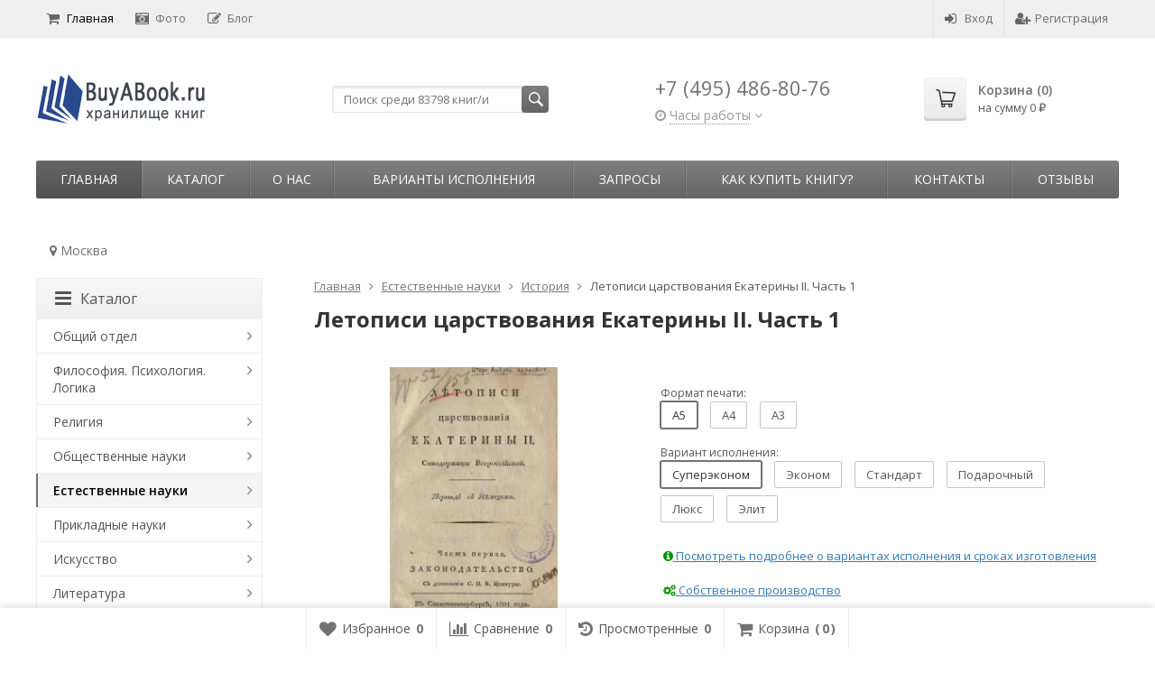

--- FILE ---
content_type: text/html; charset=utf-8
request_url: https://buyabook.ru/64833/
body_size: 33732
content:
<!DOCTYPE html>

<html lang="ru-RU">
<head prefix="product: http://ogp.me/ns/product#">
	<meta http-equiv="Content-Type" content="text/html; charset=utf-8">
	<meta name="viewport" content="width=device-width, initial-scale=1">
	<title>Летописи царствования Екатерины II. Часть 1 купить | Каталог антикварных и старинных подарочных книг BuyaBook</title>
	<meta name="Keywords" content="Летописи царствования Екатерины II. Часть 1">
	<meta name="Description" content="Летописи царствования Екатерины II. Часть 1 купить в Москве. Старые, репринтные и коллекционные книги в каталоге BuyaBook.">
	<link rel="shortcut icon" href="/favicon.ico">
				<!-- rss -->
							<link rel="alternate" type="application/rss+xml" title="BuyaBook" href="https://buyabook.ru/articles/rss/">
			
	<!-- CSS -->
	<link href="/wa-content/font/ruble/arial/fontface.css?v11.6.0.1130" rel="stylesheet">
	
	<link href="//maxcdn.bootstrapcdn.com/font-awesome/latest/css/font-awesome.min.css" rel="stylesheet">
	<link href="/wa-data/public/site/themes/supreme/css/bootstrap-custom.css?v1.7.3.7" rel="stylesheet">
	<link href="/wa-data/public/site/themes/supreme/css/site.css?v1.7.3.7" rel="stylesheet">
	

			<!-- wa CSS -->
		
		<!-- /wa CSS -->
	
	<!--[if lt IE 9]>
		<script src="/wa-data/public/site/themes/supreme/js/respond.min.js?v1.7.3.7"></script>
		<script src="/wa-data/public/site/themes/supreme/js/html5shiv.min.js?v1.7.3.7"></script>
	<![endif]-->

	<script src="/wa-content/js/jquery/jquery-1.11.1.min.js?v3.8.4"></script>
	<script src="/wa-content/js/jquery/jquery-migrate-1.2.1.min.js?v3.8.4"></script>

	<link href="https://fonts.googleapis.com/css?family=Open+Sans:400,600,700&amp;subset=cyrillic" rel="stylesheet">

	
	<script src="/wa-data/public/site/themes/supreme/js/lib.min.js?v1.7.3.7"></script>

		
				
	
	
	

	<script>
		var vars = {"site":{"path":{}},"enable_ajax_search":"1","shop":{"cart_url":"\/cart\/"}};
	</script>

	<script src="/wa-data/public/site/themes/supreme/js/supreme.js?v1.7.3.7"></script>

	
			
<link href="/wa-data/public/shop/themes/supreme/css/shop.css?v1.7.3.7" rel="stylesheet">




<script src="/wa-data/public/shop/themes/supreme/js/supreme.shop.js?v1.7.3.7"></script>


<script src="/wa-data/public/shop/themes/supreme/js/product.js?v1.7.3.7"></script>




				<script>
			$(function(){
				$.cookie('products_per_page', 24, {expires: 30, path: '/'});
				
			});
		</script>
	
<!-- plugin hook: 'frontend_head' -->

<link href='/wa-apps/shop/plugins/cityselect/css/suggestions.20.min.css?v=2.0.4' rel='stylesheet'><script src='/wa-apps/shop/plugins/cityselect/js/jquery.suggestions.20.min.js?v2.0.4'></script><link href='/wa-apps/shop/plugins/cityselect/css/frontend.min.css?v=2.0.4' rel='stylesheet'><script src='/wa-apps/shop/plugins/cityselect/js/frontend.min.js?v=2.0.4'></script><script>function init_shop_cityselect(){
shop_cityselect.location={"country":"rus","city":"\u041c\u043e\u0441\u043a\u0432\u0430","region":"77","zip":"101000","constraints_street":"","need_detect":true};
shop_cityselect.route_params={"app":"shop","_name":"\u0413\u043b\u0430\u0432\u043d\u0430\u044f","theme":"supreme","theme_mobile":"supreme","checkout_version":"2","locale":"ru_RU","title":"","meta_keywords":"","meta_description":"","og_title":"","og_image":"","og_video":"","og_description":"","og_type":"","og_url":"","url_type":"0","products_per_page":"","type_id":"0","currency":"RUB","public_stocks":"0","drop_out_of_stock":"0","payment_id":"0","shipping_id":"0","ssl":"1","checkout_storefront_id":"7fe129467db40414f6aae7dc931efb97","product_url":"64833","module":"frontend","action":"product","cityselect__url":"64833\/"};
shop_cityselect.countries=[{"country":"*"}];
shop_cityselect.iso2to3={"RU":"rus","AF":"afg","AX":"ala","AL":"alb","DZ":"dza","AS":"asm","AD":"and","AO":"ago","AI":"aia","AG":"atg","AR":"arg","AM":"arm","AW":"abw","AU":"aus","AT":"aut","AZ":"aze","BS":"bhs","BH":"bhr","BD":"bgd","BB":"brb","BY":"blr","BE":"bel","BZ":"blz","BJ":"ben","BM":"bmu","BT":"btn","BO":"bol","BA":"bih","BW":"bwa","BV":"bvt","BR":"bra","IO":"iot","BN":"brn","BG":"bgr","BF":"bfa","BI":"bdi","CI":"civ","KH":"khm","CM":"cmr","CA":"can","CV":"cpv","KY":"cym","CF":"caf","TD":"tcd","CL":"chl","CN":"chn","CX":"cxr","CC":"cck","CO":"col","KM":"com","CG":"cog","CD":"cod","CK":"cok","CR":"cri","HR":"hrv","CU":"cub","CY":"cyp","CZ":"cze","DK":"dnk","DJ":"dji","DM":"dma","DO":"dom","EC":"ecu","EG":"egy","SV":"slv","GQ":"gnq","ER":"eri","EE":"est","ET":"eth","FK":"flk","FO":"fro","FJ":"fji","FI":"fin","FR":"fra","GF":"guf","PF":"pyf","TF":"atf","GA":"gab","GM":"gmb","GE":"geo","DE":"deu","GH":"gha","GI":"gib","GR":"grc","GL":"grl","GD":"grd","GP":"glp","GU":"gum","GT":"gtm","GN":"gin","GW":"gnb","GY":"guy","HT":"hti","HM":"hmd","VA":"vat","HN":"hnd","HK":"hkg","HU":"hun","IS":"isl","IN":"ind","ID":"idn","IR":"irn","IQ":"irq","IE":"irl","IL":"isr","IT":"ita","JM":"jam","JP":"jpn","JO":"jor","KZ":"kaz","KE":"ken","KI":"kir","KP":"prk","KR":"kor","KW":"kwt","KG":"kgz","LA":"lao","LV":"lva","LB":"lbn","LS":"lso","LR":"lbr","LY":"lby","LI":"lie","LT":"ltu","LU":"lux","MO":"mac","MK":"mkd","MG":"mdg","MW":"mwi","MY":"mys","MV":"mdv","ML":"mli","MT":"mlt","MH":"mhl","MQ":"mtq","MR":"mrt","MU":"mus","YT":"myt","MX":"mex","FM":"fsm","MD":"mda","MC":"mco","MN":"mng","ME":"mne","MS":"msr","MA":"mar","MZ":"moz","MM":"mmr","NA":"nam","NR":"nru","NP":"npl","NL":"nld","AN":"ant","NC":"ncl","NZ":"nzl","NI":"nic","NE":"ner","NG":"nga","NU":"niu","NF":"nfk","MP":"mnp","NO":"nor","OM":"omn","PK":"pak","PW":"plw","PS":"pse","PA":"pan","PG":"png","PY":"pry","PE":"per","PH":"phl","PN":"pcn","PL":"pol","PT":"prt","PR":"pri","QA":"qat","RE":"reu","RO":"rou","RW":"rwa","SH":"shn","KN":"kna","LC":"lca","PM":"spm","VC":"vct","WS":"wsm","SM":"smr","ST":"stp","SA":"sau","SN":"sen","RS":"srb","SC":"syc","SL":"sle","SG":"sgp","SK":"svk","SI":"svn","SB":"slb","SO":"som","ZA":"zaf","GS":"sgs","ES":"esp","LK":"lka","SD":"sdn","SR":"sur","SJ":"sjm","SZ":"swz","SE":"swe","CH":"che","SY":"syr","TW":"twn","TJ":"tjk","TZ":"tza","TH":"tha","TL":"tls","TG":"tgo","TK":"tkl","TO":"ton","TT":"tto","TN":"tun","TR":"tur","TM":"tkm","TC":"tca","TV":"tuv","UG":"uga","UA":"ukr","AE":"are","GB":"gbr","US":"usa","UM":"umi","UY":"ury","UZ":"uzb","VU":"vut","VE":"ven","VN":"vnm","VG":"vgb","VI":"vir","WF":"wlf","EH":"esh","YE":"yem","ZM":"zmb","ZW":"zwe","AB":"abh","BQ":"bes","GG":"ggy","JE":"jey","CW":"cuw","IM":"imn","BL":"blm","MF":"maf","SX":"sxm","OS":"ost","SS":"ssd"};
shop_cityselect.language='ru';
shop_cityselect.init('066780919dce7f94d1de0e30fe22a3a9944e3d3a','/','/wa-apps/shop/plugins/cityselect/js/fancybox/','city','none',1,1,1);
        } if (typeof shop_cityselect !== 'undefined') { init_shop_cityselect() } else { $(document).ready(function () { init_shop_cityselect() }) }</script>
<script src="https://vk.com/js/api/openapi.js?147" type="text/javascript"></script>

	
			<link href="/wa-data/public/site/themes/supreme/themes/dark1/theme.css?v1.7.3.7" rel="stylesheet">
	
			<!-- wa headJs -->
		<meta property="og:type" content="website">
<meta property="og:title" content="Летописи царствования Екатерины II. Часть 1 купить | Каталог антикварных и старинных подарочных книг BuyaBook">
<meta property="og:image" content="https://buyabook.ru/wa-data/public/shop/products/56/53/65356/images/117285/117285.750x0.webp">
<meta property="og:url" content="https://buyabook.ru/64833/">
<meta property="product:price:amount" content="2046">
<meta property="product:price:currency" content="RUB">
<meta property="og:description" content="Летописи царствования Екатерины II. Часть 1 купить в Москве. Старые, репринтные и коллекционные книги в каталоге BuyaBook.">
<link rel="icon" href="/favicon.ico?v=1457991370" type="image/x-icon" /><link rel="apple-touch-icon" href="/apple-touch-icon.png?v=1453393755" /><meta name="yandex-verification" content="0169c5d11b841245" />
<meta name="google-site-verification" content="jkl_cRR1nvg0cYR3NZ60d-Y944wwk9HB1wXZ0nPcxY4" />
<!-- Global site tag (gtag.js) - Google Analytics -->
<script async src="https://www.googletagmanager.com/gtag/js?id=UA-76961101-1"></script>
<script>
  window.dataLayer = window.dataLayer || [];
  function gtag(){dataLayer.push(arguments);}
  gtag('js', new Date());

  gtag('config', 'UA-76961101-1');
</script>

<!-- Google tag (gtag.js) -->
<script async src="https://www.googletagmanager.com/gtag/js?id=G-X0E4DN6TCG"></script>
<script>
  window.dataLayer = window.dataLayer || [];
  function gtag(){dataLayer.push(arguments);}
  gtag('js', new Date());

  gtag('config', 'G-X0E4DN6TCG');
</script>

<!-- Top100 (Kraken) Counter -->
<script>
    (function (w, d, c) {
    (w[c] = w[c] || []).push(function() {
        var options = {
            project: 7727910,
            trackHashes: true,
            user_id: null,
        };
        try {
            w.top100Counter = new top100(options);
        } catch(e) { }
    });
    var n = d.getElementsByTagName("script")[0],
    s = d.createElement("script"),
    f = function () { n.parentNode.insertBefore(s, n); };
    s.type = "text/javascript";
    s.async = true;
    s.src =
    (d.location.protocol == "https:" ? "https:" : "http:") +
    "//st.top100.ru/top100/top100.js";

    if (w.opera == "[object Opera]") {
    d.addEventListener("DOMContentLoaded", f, false);
} else { f(); }
})(window, document, "_top100q");
</script>
<noscript>
  <img src="//counter.rambler.ru/top100.cnt?pid=7727910" alt="Топ-100" />
</noscript>
<!-- END Top100 (Kraken) Counter --><script async src="https://www.googletagmanager.com/gtag/js?id=UA-76961101-1"></script>
<script>
  window.dataLayer = window.dataLayer || [];
  function gtag(){dataLayer.push(arguments);}
  gtag('js', new Date());

  gtag('config', 'UA-76961101-1');
  
</script>
		<!-- / wa headJs -->
				<!-- wa JS -->
		<script src="https://buyabook.ru/wa-apps/shop/plugins/copyright//js/copyright.disable_image_context.js"></script>

		<!-- / wa JS -->
	
	
						
	
		
	
	
	
	
	
	
	
	
			
					</head>
<body class=" theme-dark1 theme_not_flat hide_top_nav1 site_max_width_default mob_fixed_panel_pos-top " >



<div class="remodal-bg">
		<div class="fixed_toolbar-placeholder"></div>
	<div id="fixed_toolbar">
		<div class="container-fluid">
			<ul class="no-marker">
				<li id="ft_favorites">
					   
					<a href="/search/?get=favorites" rel="nofollow">
						<i class="fa fa-heart fa-lg"></i>
						<span class="item_title hidden-xs">Избранное</span>
						<span class="count">0</span>
					</a>
				</li>

				<li id="ft_compare">
																										<a href="/compare/" rel="nofollow">
						<i class="fa fa-bar-chart fa-lg"></i>
						<span class="item_title hidden-xs">Сравнение</span>
						<span class="count">0</span>
					</a>
				</li>

				<li id="ft_viewed">
					   					<a href="/search/?get=viewed" rel="nofollow">
						<i class="fa fa-history fa-lg"></i>
						<span class="item_title hidden-xs">Просмотренные</span>
						<span class="count">0</span>
					</a>
				</li>

				<li id="ft_cart" class="cart cart-bottom">
										
																						
					<a href="/order/" class="empty" rel="nofollow">
						<i class="fa fa-shopping-cart fa-lg"></i>
						<span class="item_title hidden-xs">Корзина</span>
						<span class="cart_count cart-count count">0</span>
						<span class="cart_total cart-total hidden-xs">0 <span class="ruble">₽</span></span>
					</a>
				</li>
			</ul>
		</div>
	</div>

<div class="site_wrap">

	<div id="topnav" class="has_site_menu">
	<div class="container-fluid">
		<nav class="topnav-in">
							<div class="auth_menu">
					<ul class="menu">

						
						
						
																				<li class="h_login"><a href="/login/" rel="nofollow"><i class="fa fa-sign-in"></i>Вход</a></li>
							<li class="h_reg"><a href="/signup/" rel="nofollow"><i class="fa fa-user-plus"></i>Регистрация</a></li>
																		</ul>
				</div>
			
							<div class="site_menu">
					<ul class="menu hidden-xs">
																																				<li class="active">
									<a href="/">
																					<i class="fa fa-shopping-cart"></i>Главная
																			</a>
								</li>
																															<li>
									<a href="/photos/">
																					<i class="fa fa-camera-retro"></i>Фото
																			</a>
								</li>
																															<li>
									<a href="/articles/">
																					<i class="fa fa-pencil-square-o"></i>Блог
																			</a>
								</li>
																					
						
						
						<li class="menu-more hassub hidden">
							<a href="#">Ещё <i class="fa fa-angle-down"></i></a>
							<ul class="submenu dropdown-menu"></ul>
						</li>
					</ul>
				</div>
			
							<div class="h_search visible-sm-block visible-xs-block">
					<!-- product search -->
					<form method="get" action="/search/" class="search">
						<input class="search-field" autocomplete="off" type="search" name="query"  placeholder="Найти товары">
						<button class="btn btn-primary" type="submit"><i></i></button>
					</form>
				</div>
					</nav>
		<div class="clear-both"></div>
	</div>
</div>
<!-- / #topnav -->

	<header id="header" class="container-fluid">
	<div class="row">
		<div class="col col-md-3 col-sm-4 col-xs-6 h_logo">
			<a href="/">
									<img src="/wa-data/public/site/themes/supreme/img/logo.png" alt="BuyaBook">
							</a>
		</div>

					<div class="col col-md-3 col-xs-6 h_search hidden-xs hidden-sm">
				<form method="get" action="/search/" class="search">
					<input class="search-field" id="search" autocomplete="off" type="search" name="query"  placeholder="Поиск среди 83798 книг/и">
					<button class="btn btn-primary" type="submit"><i></i></button>
				</form>

								
				
				
			</div>
							<div class="col col-md-3 col-sm-4 col-xs-6 h_contacts">
					<div class="in">
													<div class="phone">+7 (495) 486-80-76</div>
						                                    <div class="s-schedule-wrapper" id="js-header-schedule-wrapper">
                    <div class="s-visible">
                        <div class="s-label-wrapper js-show-schedule" title="Часы работы">
                        <i class="fa fa-clock-o" aria-hidden="true"></i>
                        <span>Часы работы</span>
                        <i class="fa arrow-toggle"></i>
                        </div>
                    </div>
                    <div class="s-hidden bottom right">
                        <div class="s-days-wrapper">
                        											<div class="s-day-wrapper">
												<div class="s-date">Понедельник</div>
												<div class="s-value">
																											<div class="s-time">09:00 &mdash; 19:00</div>
																									</div>
											</div>
																					<div class="s-day-wrapper">
												<div class="s-date">Вторник</div>
												<div class="s-value">
																											<div class="s-time">09:00 &mdash; 19:00</div>
																									</div>
											</div>
																					<div class="s-day-wrapper">
												<div class="s-date">Среда</div>
												<div class="s-value">
																											<div class="s-time">09:00 &mdash; 19:00</div>
																									</div>
											</div>
																					<div class="s-day-wrapper">
												<div class="s-date">Четверг</div>
												<div class="s-value">
																											<div class="s-time">09:00 &mdash; 19:00</div>
																									</div>
											</div>
																					<div class="s-day-wrapper">
												<div class="s-date">Пятница</div>
												<div class="s-value">
																											<div class="s-time">09:00 &mdash; 19:00</div>
																									</div>
											</div>
																					<div class="s-day-wrapper">
												<div class="s-date">Суббота</div>
												<div class="s-value">
																											<div class="s-time">09:00 &mdash; 18:00</div>
																									</div>
											</div>
																					<div class="s-day-wrapper">
												<div class="s-date">Воскресенье</div>
												<div class="s-value">
																											<div class="s-text">выходной</div>
																									</div>
											</div>
																			</div>
                        <i class="s-close-icon js-close-schedule" title="Закрыть">&times;</i>
                    </div>
                </div>
					
					</div>
				</div>
			
			<div class="col col-md-3 col-sm-4 h_cart hidden-xs">
				<div class="in">
																																			<a href="/order/" id="cart" class=" empty" rel="nofollow">
						<i class="icon"></i>
						<div class="cart_summary">
							Корзина (<span class="cart_count cart-count">0</span>)
						</div>
						<div class="cart_total_wrap">на сумму <span class="cart_total cart-total">0 <span class="ruble">₽</span></span></div>
					</a>
				</div>
			</div>
			</div>
</header>

	<div class="container-fluid menubars">
																								
				
	
		<div class="menubar h_menu1 visible-xs-block">
		<div class="menu_header clearfix">
			<span class="menu_toggle"><i class="fa fa-bars"></i>Меню</span>
		</div>
		<div class="menu_wrapper">
			<ul class="menu menu_dropdown"><li class=""><div class="link"><a  href="/" title="Главная">Главная</a></div></li><li class=""><div class="link"><a  href="/photos/" title="Фото">Фото</a></div></li><li class=""><div class="link"><a  href="/articles/" title="Блог">Блог</a></div></li><li class=" hassub"><div class="link"><span class="sub_toggle"><i class="fa fa-plus"></i><i class="fa fa-minus"></i></span><a data-icon-id="3" href="/o-nas/" title="О нас">О нас</a></div><div class="submenu sub_dropdown sub_all_levels"><div class="col "><ul class="level2"><li class=""><div class="link"><a data-icon-id="11" href="/o-nas/rekvizity/" title="Реквизиты">Реквизиты</a></div></li></ul></div><div class="col "><ul class="level2"><li class=""><div class="link"><a data-icon-id="10" href="/o-nas/politika-konfidentsialnosti/" title="Политика конфиденциальности">Политика конфиденциальности</a></div></li></ul></div><div class="col "><ul class="level2"><li class=""><div class="link"><a data-icon-id="28" href="/o-nas/vakansii/" title="Вакансии">Вакансии</a></div></li></ul></div></div></li><li class=""><div class="link"><a data-icon-id="13" href="/varianty-ispolneniya/" title="Варианты исполнения">Варианты исполнения</a></div></li><li class=" hassub"><div class="link"><span class="sub_toggle"><i class="fa fa-plus"></i><i class="fa fa-minus"></i></span><a data-icon-id="25" href="/zaprosy/" title="Запросы">Запросы</a></div><div class="submenu sub_dropdown sub_all_levels"><div class="col "><ul class="level2"><li class=""><div class="link"><a data-icon-id="5" href="/zaprosy/napechatat-knigu/" title="Напечатать книгу">Напечатать книгу</a></div></li><li class=""><div class="link"><a data-icon-id="26" href="/zaprosy/dobavit-knigu/" title="Добавить книгу">Добавить книгу</a></div></li></ul></div><div class="col "><ul class="level2"><li class=""><div class="link"><a data-icon-id="24" href="/zaprosy/preobrazovat-knigu/" title="Преобразовать книгу">Преобразовать книгу</a></div></li></ul></div><div class="col "><ul class="level2"><li class=""><div class="link"><a data-icon-id="27" href="/zaprosy/obrabotat-knigu/" title="Обработать книгу">Обработать книгу</a></div></li></ul></div></div></li><li class=" hassub"><div class="link"><span class="sub_toggle"><i class="fa fa-plus"></i><i class="fa fa-minus"></i></span><a data-icon-id="6" href="/kak-sdelat-zakaz/" title="Как купить книгу?">Как купить книгу?</a></div><div class="submenu sub_dropdown sub_all_levels"><div class="col "><ul class="level2"><li class=""><div class="link"><a data-icon-id="34" href="/kak-sdelat-zakaz/instruktsiya/" title="Инструкция">Инструкция</a></div></li><li class=""><div class="link"><a data-icon-id="20" href="/kak-sdelat-zakaz/oplata/" title="Оплата">Оплата</a></div></li></ul></div><div class="col "><ul class="level2"><li class=""><div class="link"><a data-icon-id="18" href="/kak-sdelat-zakaz/dostavka/" title="Доставка">Доставка</a></div></li><li class=""><div class="link"><a data-icon-id="19" href="/kak-sdelat-zakaz/vozvrat/" title="Возврат товара">Возврат товара</a></div></li></ul></div><div class="col "><ul class="level2"><li class=""><div class="link"><a data-icon-id="30" href="/kak-sdelat-zakaz/bonusnaya-programma-i-skidki/" title="Бонусная программа и скидки">Бонусная программа и скидки</a></div></li></ul></div></div></li><li class=" hassub"><div class="link"><span class="sub_toggle"><i class="fa fa-plus"></i><i class="fa fa-minus"></i></span><a data-icon-id="1" href="/kontakty/" title="Контакты">Контакты</a></div><div class="submenu sub_dropdown sub_all_levels"><div class="col "><ul class="level2"><li class=""><div class="link"><a data-icon-id="2" href="/kontakty/kak-proekhat/" title="Как проехать">Как проехать</a></div></li></ul></div></div></li><li class=""><div class="link"><a data-icon-id="23" href="/reviews/" title="Отзывы">Отзывы</a></div></li></ul>
		</div>
	</div>
	
					
										<div class="menubar h_menu2 menu_color">
			<div class="menu_header visible-xs-block clearfix">
				<span class="menu_toggle"><i class="fa fa-bars"></i>Каталог</span>
			</div>

			
			
			<div class="menu_wrapper hidden-xs clearfix">
				<ul class="menu menu_dropdown"><li class="active hidden-xs"><div class="link"><a data-icon-id="home" href="/" title="Главная">Главная</a></div></li><li class=" hassub"><div class="link"><span class="sub_toggle"><i class="fa fa-plus"></i><i class="fa fa-minus"></i></span><a data-icon-id="-1" href="#" title="Каталог">Каталог</a></div><div class="submenu sub_dropdown sub_one_level"><ul class="level2"><li class=" hassub"><div class="link"><span class="sub_toggle"><i class="fa fa-plus"></i><i class="fa fa-minus"></i></span><a data-icon-id="1" href="/category/о-o/" title="Общий отдел">Общий отдел</a></div><div class="submenu sub_dropdown sub_all_levels"><ul class="level3"><li class=""><div class="link"><a data-icon-id="2" href="/category/о-o/b-b-b-k-u/" title="Библиотечное дело. Библиотековедение. Библиография. Каталоги. Указатели литературы">Библиотечное дело. Библиотековедение. Библиография. Каталоги. Указатели литературы</a></div></li><li class=""><div class="link"><a data-icon-id="112" href="/category/о-o/e-s/" title="Энциклопедии. Словари">Энциклопедии. Словари</a></div></li><li class=""><div class="link"><a data-icon-id="4" href="/category/о-o/s-a/" title="Справочники. Адресные книги">Справочники. Адресные книги</a></div></li><li class=""><div class="link"><a data-icon-id="6" href="/category/о-o/z-k-e/" title="Календари. Ежегодники">Календари. Ежегодники</a></div></li><li class=""><div class="link"><a data-icon-id="30" href="/category/о-o/o-d/" title="Журналы заседаний. Постановления. Отчеты. Доклады">Журналы заседаний. Постановления. Отчеты. Доклады</a></div></li><li class=""><div class="link"><a data-icon-id="7" href="/category/о-o/o-a-k/" title="Уставы организаций и прочих объединений. Ассоциации. Конгрессы">Уставы организаций и прочих объединений. Ассоциации. Конгрессы</a></div></li><li class=""><div class="link"><a data-icon-id="109" href="/category/о-o/v-m/" title="Выставки. Музеи">Выставки. Музеи</a></div></li><li class=""><div class="link"><a data-icon-id="110" href="/category/о-o/i-s-p/" title="Институты. Школы. Приюты">Институты. Школы. Приюты</a></div></li><li class=""><div class="link"><a data-icon-id="9" href="/category/о-o/i-s/" title="Издания смешанного содержания. Сборники">Издания смешанного содержания. Сборники</a></div></li><li class=""><div class="link"><a data-icon-id="106" href="/category/о-o/u/" title="Юбилейные издания">Юбилейные издания</a></div></li><li class=""><div class="link"><a data-icon-id="118" href="/category/о-o/a/" title="Альбомы">Альбомы</a></div></li><li class=""><div class="link"><a data-icon-id="64" href="/category/о-o/d-m-s-o/" title="Диссертации. Монографии. Статьи. Отзывы. Рецензии">Диссертации. Монографии. Статьи. Отзывы. Рецензии</a></div></li><li class=""><div class="link"><a data-icon-id="10" href="/category/о-o/r-r/" title="Рукописи. Редкие книги">Рукописи. Редкие книги</a></div></li></ul></div></li><li class=" hassub"><div class="link"><span class="sub_toggle"><i class="fa fa-plus"></i><i class="fa fa-minus"></i></span><a data-icon-id="11" href="/category/f-p-l/" title="Философия. Психология. Логика">Философия. Психология. Логика</a></div><div class="submenu sub_dropdown sub_all_levels"><ul class="level3"><li class=""><div class="link"><a data-icon-id="12" href="/category/f-p-l/f/" title="Философия">Философия</a></div></li><li class=""><div class="link"><a data-icon-id="16" href="/category/f-p-l/p/" title="Психология">Психология</a></div></li><li class=""><div class="link"><a data-icon-id="17" href="/category/f-p-l/l-t-m/" title="Логика. Теория познания. Методология и логика науки">Логика. Теория познания. Методология и логика науки</a></div></li><li class=""><div class="link"><a data-icon-id="18" href="/category/f-p-l/e-e-u/" title="Этика. Эстетика. Учение о морали">Этика. Эстетика. Учение о морали</a></div></li></ul></div></li><li class=" hassub"><div class="link"><span class="sub_toggle"><i class="fa fa-plus"></i><i class="fa fa-minus"></i></span><a data-icon-id="19" href="/category/r/" title="Религия">Религия</a></div><div class="submenu sub_dropdown sub_all_levels"><ul class="level3"><li class=""><div class="link"><a data-icon-id="127" href="/category/r/o/" title="Общие вопросы религии">Общие вопросы религии</a></div></li><li class=""><div class="link"><a data-icon-id="26" href="/category/r/x/" title="Христианство">Христианство</a></div></li><li class=""><div class="link"><a data-icon-id="27" href="/category/r/is/" title="Ислам">Ислам</a></div></li><li class=""><div class="link"><a data-icon-id="25" href="/category/r/iu/" title="Иудаизм">Иудаизм</a></div></li><li class=""><div class="link"><a data-icon-id="20" href="/category/r/a/" title="Атеизм">Атеизм</a></div></li><li class=""><div class="link"><a data-icon-id="101" href="/category/r/s/" title="Сектантство">Сектантство</a></div></li><li class=""><div class="link"><a data-icon-id="115" href="/category/r/m/" title="Масонство">Масонство</a></div></li><li class=""><div class="link"><a data-icon-id="21" href="/category/r/r-d-v/" title="Религии Дальнего Востока">Религии Дальнего Востока</a></div></li><li class=""><div class="link"><a data-icon-id="22" href="/category/r/r-i-s/" title="Религии индийского субконтинента">Религии индийского субконтинента</a></div></li><li class=""><div class="link"><a data-icon-id="24" href="/category/r/r-a/" title="Религии античности">Религии античности</a></div></li><li class=""><div class="link"><a data-icon-id="124" href="/category/r/d-r/" title="Древнеегипетская религия">Древнеегипетская религия</a></div></li><li class=""><div class="link"><a data-icon-id="113" href="/category/r/v-r/" title="Второстепенные религии">Второстепенные религии</a></div></li><li class=""><div class="link"><a data-icon-id="100" href="/category/r/mi/" title="Мифология">Мифология</a></div></li><li class=""><div class="link"><a data-icon-id="97" href="/category/r/m-o/" title="Мантика. Оккультизм">Мантика. Оккультизм</a></div></li></ul></div></li><li class=" hassub"><div class="link"><span class="sub_toggle"><i class="fa fa-plus"></i><i class="fa fa-minus"></i></span><a data-icon-id="28" href="/category/o-n/" title="Общественные науки">Общественные науки</a></div><div class="submenu sub_dropdown sub_all_levels"><ul class="level3"><li class=""><div class="link"><a data-icon-id="122" href="/category/o-n/o-v-o-n/" title="Общие вопросы общественных наук">Общие вопросы общественных наук</a></div></li><li class=""><div class="link"><a data-icon-id="29" href="/category/o-n/s-s/" title="Социография. Социология">Социография. Социология</a></div></li><li class=""><div class="link"><a data-icon-id="119" href="/category/o-n/s-e/" title="Статистика. Экономика">Статистика. Экономика</a></div></li><li class=""><div class="link"><a data-icon-id="58" href="/category/o-n/p-t/" title="Промышленность. Торговля. Управление предприятиями">Промышленность. Торговля. Управление предприятиями</a></div></li><li class=""><div class="link"><a data-icon-id="31" href="/category/o-n/g-p-p/" title="Государство. Политика. Право. Юриспруденция. Адвокатура">Государство. Политика. Право. Юриспруденция. Адвокатура</a></div></li><li class=""><div class="link"><a data-icon-id="105" href="/category/o-n/k-k/" title="Криминология. Криминалистика. Наказания. Воспитательные меры">Криминология. Криминалистика. Наказания. Воспитательные меры</a></div></li><li class=""><div class="link"><a data-icon-id="35" href="/category/o-n/o-d-i-m-z-p/" title="Обеспечение духовных и материальных жизненных потребностей">Обеспечение духовных и материальных жизненных потребностей</a></div></li><li class=""><div class="link"><a data-icon-id="36" href="/category/o-n/p-o-v-o/" title="Педагогика. Образование. Воспитание. Обучение">Педагогика. Образование. Воспитание. Обучение</a></div></li><li class=""><div class="link"><a data-icon-id="111" href="/category/o-n/g-t-p/" title="Города. Туризм. Путешествия">Города. Туризм. Путешествия</a></div></li><li class=""><div class="link"><a data-icon-id="37" href="/category/o-n/e-n-o-z-f/" title="Этнография. Этнолингвистика. Этнология. Нравы. Обычаи. Жизнь народа. Фольклор">Этнография. Этнолингвистика. Этнология. Нравы. Обычаи. Жизнь народа. Фольклор</a></div></li><li class=""><div class="link"><a data-icon-id="39" href="/category/o-n/a-g/" title="Административные и официальные органы и учреждения. Государственное административное управление">Административные и официальные органы и учреждения. Государственное административное управление</a></div></li><li class=""><div class="link"><a data-icon-id="104" href="/category/o-n/v-i/" title="Военное дело">Военное дело</a></div></li><li class=""><div class="link"><a data-icon-id="40" href="/category/o-n/p-d-s/" title="Персонал учреждений. Должностные лица. Служащие">Персонал учреждений. Должностные лица. Служащие</a></div></li></ul></div></li><li class="active hassub"><div class="link"><span class="sub_toggle"><i class="fa fa-plus"></i><i class="fa fa-minus"></i></span><a data-icon-id="41" href="/category/e/" title="Естественные науки">Естественные науки</a></div><div class="submenu sub_dropdown sub_all_levels"><ul class="level3"><li class=""><div class="link"><a data-icon-id="52" href="/category/e/o/" title="Общие вопросы естественных наук">Общие вопросы естественных наук</a></div></li><li class=""><div class="link"><a data-icon-id="51" href="/category/e/m/" title="Математические науки">Математические науки</a></div></li><li class=""><div class="link"><a data-icon-id="50" href="/category/e/a/" title="Астрономия. Астрофизика">Астрономия. Астрофизика</a></div></li><li class=""><div class="link"><a data-icon-id="49" href="/category/e/f/" title="Физика">Физика</a></div></li><li class=""><div class="link"><a data-icon-id="48" href="/category/e/h/" title="Химия">Химия</a></div></li><li class=""><div class="link"><a data-icon-id="96" href="/category/e/ar/" title="Археология">Археология</a></div></li><li class=""><div class="link"><a data-icon-id="95" href="/category/e/g/" title="География">География</a></div></li><li class="active"><div class="link"><a data-icon-id="93" href="/category/e/i/" title="История">История</a></div></li><li class=""><div class="link"><a data-icon-id="47" href="/category/e/g-g/" title="Геология. Геологические и геофизические науки">Геология. Геологические и геофизические науки</a></div></li><li class=""><div class="link"><a data-icon-id="46" href="/category/e/p/" title="Антропология. Палеонтология">Антропология. Палеонтология</a></div></li><li class=""><div class="link"><a data-icon-id="45" href="/category/e/b/" title="Биологические науки">Биологические науки</a></div></li><li class=""><div class="link"><a data-icon-id="44" href="/category/e/bo/" title="Ботаника">Ботаника</a></div></li></ul></div></li><li class=" hassub"><div class="link"><span class="sub_toggle"><i class="fa fa-plus"></i><i class="fa fa-minus"></i></span><a data-icon-id="53" href="/category/p/" title="Прикладные науки">Прикладные науки</a></div><div class="submenu sub_dropdown sub_all_levels"><ul class="level3"><li class=""><div class="link"><a data-icon-id="126" href="/category/p/o/" title="Общие вопросы прикладных наук">Общие вопросы прикладных наук</a></div></li><li class=""><div class="link"><a data-icon-id="63" href="/category/p/z/" title="Здравоохранение. Медицинские науки">Здравоохранение. Медицинские науки</a></div></li><li class=""><div class="link"><a data-icon-id="62" href="/category/p/t/" title="Техника в целом. Инженерное дело">Техника в целом. Инженерное дело</a></div></li><li class=""><div class="link"><a data-icon-id="125" href="/category/p/b/" title="Безопасность. Условия труда">Безопасность. Условия труда</a></div></li><li class=""><div class="link"><a data-icon-id="123" href="/category/p/a/" title="Аэронавтика">Аэронавтика</a></div></li><li class=""><div class="link"><a data-icon-id="128" href="/category/p/s/" title="Морской транспорт. Морское судоходство. Судовождение">Морской транспорт. Морское судоходство. Судовождение</a></div></li><li class=""><div class="link"><a data-icon-id="61" href="/category/p/s-n/" title="Сельское, народное хозяйство. Животноводство. Птицеводство">Сельское, народное хозяйство. Животноводство. Птицеводство</a></div></li><li class=""><div class="link"><a data-icon-id="120" href="/category/p/k/" title="Коммунально-бытовое хозяйство. Служба быта">Коммунально-бытовое хозяйство. Служба быта</a></div></li><li class=""><div class="link"><a data-icon-id="60" href="/category/p/d/" title="Ремесло. Кулинария. Домоводство. Рукоделие">Ремесло. Кулинария. Домоводство. Рукоделие</a></div></li><li class=""><div class="link"><a data-icon-id="59" href="/category/p/u/" title="Транспорт">Транспорт</a></div></li><li class=""><div class="link"><a data-icon-id="102" href="/category/p/b-s/" title="Бухгалтерия. Счетоводство">Бухгалтерия. Счетоводство</a></div></li><li class=""><div class="link"><a data-icon-id="56" href="/category/p/s-s/" title="Строительное дело. Строительные материалы">Строительное дело. Строительные материалы</a></div></li><li class=""><div class="link"><a data-icon-id="54" href="/category/p/o-r/" title="Охота. Рыболовство">Охота. Рыболовство</a></div></li></ul></div></li><li class=" hassub"><div class="link"><span class="sub_toggle"><i class="fa fa-plus"></i><i class="fa fa-minus"></i></span><a data-icon-id="65" href="/category/i/" title="Искусство">Искусство</a></div><div class="submenu sub_dropdown sub_all_levels"><ul class="level3"><li class=""><div class="link"><a data-icon-id="3" href="/category/i/o/" title="Общие вопросы культуры">Общие вопросы культуры</a></div></li><li class=""><div class="link"><a data-icon-id="84" href="/category/i/g/" title="Газеты, пресса. Газетное дело. Журналистика">Газеты, пресса. Газетное дело. Журналистика</a></div></li><li class=""><div class="link"><a data-icon-id="83" href="/category/i/p/" title="Планировка в масштабе страны. Районная планировка. Градостроительство. Садово-парковая архитектура. Преобразование ландшафта">Планировка в масштабе страны. Районная планировка. Градостроительство. Садово-парковая архитектура. Преобразование ландшафта</a></div></li><li class=""><div class="link"><a data-icon-id="82" href="/category/i/a/" title="Архитектура">Архитектура</a></div></li><li class=""><div class="link"><a data-icon-id="116" href="/category/i/k/" title="Кинематография. Театр. Цирк">Кинематография. Театр. Цирк</a></div></li><li class=""><div class="link"><a data-icon-id="81" href="/category/i/s/" title="Скульптура. Памятники. Изделия. Нумизматика. Награды">Скульптура. Памятники. Изделия. Нумизматика. Награды</a></div></li><li class=""><div class="link"><a data-icon-id="80" href="/category/i/c/" title="Черчение. Каллиграфия">Черчение. Каллиграфия</a></div></li><li class=""><div class="link"><a data-icon-id="114" href="/category/i/ka/" title="Картография">Картография</a></div></li><li class=""><div class="link"><a data-icon-id="107" href="/category/i/p-f-o/" title="Плакаты. Фотографии. Открытки">Плакаты. Фотографии. Открытки</a></div></li><li class=""><div class="link"><a data-icon-id="79" href="/category/i/z/" title="Живопись. Рисование. Гравюра">Живопись. Рисование. Гравюра</a></div></li><li class=""><div class="link"><a data-icon-id="76" href="/category/i/m/" title="Музыка. Танцы">Музыка. Танцы</a></div></li><li class=""><div class="link"><a data-icon-id="75" href="/category/i/i/" title="Игры. Спорт">Игры. Спорт</a></div></li><li class=""><div class="link"><a data-icon-id="74" href="/category/i/l/" title="Лица в искусстве. Личные характеристики">Лица в искусстве. Личные характеристики</a></div></li><li class=""><div class="link"><a data-icon-id="71" href="/category/i/o-n/" title="Общая теория и техника искусства. Направления, школы и влияния">Общая теория и техника искусства. Направления, школы и влияния</a></div></li><li class=""><div class="link"><a data-icon-id="70" href="/category/i/o-h/" title="Объекты и темы художественного изображения. Художественные образы. Иконография">Объекты и темы художественного изображения. Художественные образы. Иконография</a></div></li></ul></div></li><li class=" hassub"><div class="link"><span class="sub_toggle"><i class="fa fa-plus"></i><i class="fa fa-minus"></i></span><a data-icon-id="85" href="/category/l/" title="Литература">Литература</a></div><div class="submenu sub_dropdown sub_all_levels"><ul class="level3"><li class=""><div class="link"><a data-icon-id="90" href="/category/l/f/" title="Филология. Лингвистика. Грамматика. Языкознание. Языки">Филология. Лингвистика. Грамматика. Языкознание. Языки</a></div></li><li class=""><div class="link"><a data-icon-id="89" href="/category/l/l/" title="Литературоведение">Литературоведение</a></div></li><li class=""><div class="link"><a data-icon-id="108" href="/category/l/r-p-o/" title="Речи. Письма. Обращения">Речи. Письма. Обращения</a></div></li><li class=""><div class="link"><a data-icon-id="99" href="/category/l/p/" title="Публицистика">Публицистика</a></div></li><li class=""><div class="link"><a data-icon-id="87" href="/category/l/r-l/" title="Русская литература">Русская литература</a></div></li><li class=""><div class="link"><a data-icon-id="86" href="/category/l/i/" title="Иностранная литература">Иностранная литература</a></div></li><li class=""><div class="link"><a data-icon-id="94" href="/category/l/b/" title="Генеалогия. Биография. Мемуары">Генеалогия. Биография. Мемуары</a></div></li></ul></div></li><li class=" hassub"><div class="link"><span class="sub_toggle"><i class="fa fa-plus"></i><i class="fa fa-minus"></i></span><a data-icon-id="139" href="/category/zh/" title="Периодические издания">Периодические издания</a></div><div class="submenu sub_dropdown sub_all_levels"><ul class="level3"><li class=" hassub"><div class="link"><span class="sub_toggle"><i class="fa fa-plus"></i><i class="fa fa-minus"></i></span><a data-icon-id="141" href="/category/zh/i-zh/" title="Исторические журналы">Исторические журналы</a></div><div class="submenu sub_dropdown sub_all_levels"><ul class="level4"><li class=""><div class="link"><a data-icon-id="142" href="/category/zh/i-zh/d-i-n-r/" title="Древняя и новая Россия">Древняя и новая Россия</a></div></li><li class=""><div class="link"><a data-icon-id="143" href="/category/zh/i-zh/k-s/" title="Киевская старина">Киевская старина</a></div></li></ul></div></li><li class=" hassub"><div class="link"><span class="sub_toggle"><i class="fa fa-plus"></i><i class="fa fa-minus"></i></span><a data-icon-id="148" href="/category/zh/k-zh/" title="Кооперативные журналы">Кооперативные журналы</a></div><div class="submenu sub_dropdown sub_all_levels"><ul class="level4"><li class=""><div class="link"><a data-icon-id="149" href="/category/zh/k-zh/i-o-p-s-z-zh-d/" title="Известия Общества потребителей служащих Забайкальской железной дороги">Известия Общества потребителей служащих Забайкальской железной дороги</a></div></li><li class=""><div class="link"><a data-icon-id="160" href="/category/zh/k-zh/n-d/" title="Наше дело">Наше дело</a></div></li><li class=""><div class="link"><a data-icon-id="168" href="/category/zh/k-zh/o/" title="Объединение">Объединение</a></div></li><li class=""><div class="link"><a data-icon-id="175" href="/category/zh/k-zh/u-k/" title="Уфимский кооператор">Уфимский кооператор</a></div></li></ul></div></li><li class=" hassub"><div class="link"><span class="sub_toggle"><i class="fa fa-plus"></i><i class="fa fa-minus"></i></span><a data-icon-id="140" href="/category/zh/l-zh/" title="Литературные журналы">Литературные журналы</a></div><div class="submenu sub_dropdown sub_all_levels"><ul class="level4"><li class=""><div class="link"><a data-icon-id="185" href="/category/zh/l-zh/d-m/" title="Для малюток">Для малюток</a></div></li><li class=""><div class="link"><a data-icon-id="179" href="/category/zh/l-zh/g/" title="Галчонок">Галчонок</a></div></li><li class=""><div class="link"><a data-icon-id="174" href="/category/zh/l-zh/b-m/" title="Без муз">Без муз</a></div></li><li class=""><div class="link"><a data-icon-id="157" href="/category/zh/l-zh/d-o/" title="Детский отдых">Детский отдых</a></div></li><li class=""><div class="link"><a data-icon-id="153" href="/category/zh/l-zh/z-s/" title="Задушевное слово">Задушевное слово</a></div></li><li class=""><div class="link"><a data-icon-id="182" href="/category/zh/l-zh/zolotoe-runo/" title="Золотое руно">Золотое руно</a></div></li><li class=""><div class="link"><a data-icon-id="176" href="/category/zh/l-zh/z/" title="Зорька">Зорька</a></div></li><li class=""><div class="link"><a data-icon-id="156" href="/category/zh/l-zh/i/" title="Игрушечка">Игрушечка</a></div></li><li class=""><div class="link"><a data-icon-id="170" href="/category/zh/l-zh/n/" title="Нива">Нива</a></div></li><li class=""><div class="link"><a data-icon-id="145" href="/category/zh/l-zh/r/" title="Родник">Родник</a></div></li><li class=""><div class="link"><a data-icon-id="186" href="/category/zh/l-zh/r-b/" title="Русское богатство">Русское богатство</a></div></li><li class=""><div class="link"><a data-icon-id="188" href="/category/zh/l-zh/t/" title="Театрал">Театрал</a></div></li><li class=""><div class="link"><a data-icon-id="144" href="/category/zh/l-zh/ch-d-d/" title="Чтение для детей">Чтение для детей</a></div></li><li class=""><div class="link"><a data-icon-id="177" href="/category/zh/l-zh/estetika/" title="Эстетика">Эстетика</a></div></li></ul></div></li><li class=" hassub"><div class="link"><span class="sub_toggle"><i class="fa fa-plus"></i><i class="fa fa-minus"></i></span><a data-icon-id="164" href="/category/zh/m-zh/" title="Медицинские журналы">Медицинские журналы</a></div><div class="submenu sub_dropdown sub_all_levels"><ul class="level4"><li class=""><div class="link"><a data-icon-id="165" href="/category/zh/m-zh/v-s-k-y-g/" title="Врачебно-санитарная хроника Енисейской губернии">Врачебно-санитарная хроника Енисейской губернии</a></div></li></ul></div></li><li class=" hassub"><div class="link"><span class="sub_toggle"><i class="fa fa-plus"></i><i class="fa fa-minus"></i></span><a data-icon-id="161" href="/category/zh/o-z/" title="Образовательные журналы">Образовательные журналы</a></div><div class="submenu sub_dropdown sub_all_levels"><ul class="level4"><li class=""><div class="link"><a data-icon-id="162" href="/category/zh/o-z/b-o-n-o/" title="Бюллетень отдела народного образования">Бюллетень отдела народного образования</a></div></li><li class=""><div class="link"><a data-icon-id="183" href="/category/zh/o-z/v/" title="Весна">Весна</a></div></li><li class=""><div class="link"><a data-icon-id="187" href="/category/zh/o-z/r-sh/" title="Русская школа">Русская школа</a></div></li><li class=""><div class="link"><a data-icon-id="167" href="/category/zh/o-z/ch/" title="Читатель">Читатель</a></div></li></ul></div></li><li class=" hassub"><div class="link"><span class="sub_toggle"><i class="fa fa-plus"></i><i class="fa fa-minus"></i></span><a data-icon-id="158" href="/category/zh/p-z/" title="Политические журналы">Политические журналы</a></div><div class="submenu sub_dropdown sub_all_levels"><ul class="level4"><li class=""><div class="link"><a data-icon-id="163" href="/category/zh/p-z/v-k-g-o-u/" title="Вестник Красноярского городского общественного управления">Вестник Красноярского городского общественного управления</a></div></li><li class=""><div class="link"><a data-icon-id="159" href="/category/zh/p-z/v/" title="Восход">Восход</a></div></li><li class=""><div class="link"><a data-icon-id="191" href="/category/zh/p-z/zhurnal-ministerstva-vnutrennikh-del/" title="Журнал Министерства внутренних дел">Журнал Министерства внутренних дел</a></div></li><li class=""><div class="link"><a data-icon-id="189" href="/category/zh/p-z/i-s-p-g-d/" title="Известия Санкт-Петербургской городской думы">Известия Санкт-Петербургской городской думы</a></div></li><li class=""><div class="link"><a data-icon-id="169" href="/category/zh/p-z/n/" title="Народоправство">Народоправство</a></div></li><li class=""><div class="link"><a data-icon-id="178" href="/category/zh/p-z/proletarskaya-kultura/" title="Пролетарская культура">Пролетарская культура</a></div></li><li class=""><div class="link"><a data-icon-id="192" href="/category/zh/p-z/russkiy-vestnik/" title="Русский вестник">Русский вестник</a></div></li><li class=""><div class="link"><a data-icon-id="190" href="/category/zh/p-z/sibirskiy-vestnik/" title="Сибирский вестник">Сибирский вестник</a></div></li></ul></div></li><li class=" hassub"><div class="link"><span class="sub_toggle"><i class="fa fa-plus"></i><i class="fa fa-minus"></i></span><a data-icon-id="154" href="/category/zh/r-zh/" title="Религиозные журналы">Религиозные журналы</a></div><div class="submenu sub_dropdown sub_all_levels"><ul class="level4"><li class=""><div class="link"><a data-icon-id="180" href="/category/zh/r-zh/v-t/" title="Вестник теософии">Вестник теософии</a></div></li><li class=""><div class="link"><a data-icon-id="181" href="/category/zh/r-zh/r-e-v/" title="Рязанский епархиальный вестник">Рязанский епархиальный вестник</a></div></li><li class=""><div class="link"><a data-icon-id="155" href="/category/zh/r-zh/u-e-v/" title="Уфимские епархиальные ведомости">Уфимские епархиальные ведомости</a></div></li></ul></div></li><li class=" hassub"><div class="link"><span class="sub_toggle"><i class="fa fa-plus"></i><i class="fa fa-minus"></i></span><a data-icon-id="150" href="/category/zh/s-zh/" title="Спортивные журналы">Спортивные журналы</a></div><div class="submenu sub_dropdown sub_all_levels"><ul class="level4"><li class=""><div class="link"><a data-icon-id="184" href="/category/zh/s-zh/shy-zh-p-sh-i/" title="Шахматы. Журнал, посвященный шахматной игре">Шахматы. Журнал, посвященный шахматной игре</a></div></li><li class=""><div class="link"><a data-icon-id="151" href="/category/zh/s-zh/sh-zh/" title="Шахматный журнал">Шахматный журнал</a></div></li><li class=""><div class="link"><a data-icon-id="152" href="/category/zh/s-zh/sh-l/" title="Шахматный листок">Шахматный листок</a></div></li></ul></div></li><li class=" hassub"><div class="link"><span class="sub_toggle"><i class="fa fa-plus"></i><i class="fa fa-minus"></i></span><a data-icon-id="146" href="/category/zh/t-zh/" title="Технические журналы">Технические журналы</a></div><div class="submenu sub_dropdown sub_all_levels"><ul class="level4"><li class=""><div class="link"><a data-icon-id="147" href="/category/zh/t-zh/zh-d/" title="Железнодорожное дело">Железнодорожное дело</a></div></li></ul></div></li><li class=" hassub"><div class="link"><span class="sub_toggle"><i class="fa fa-plus"></i><i class="fa fa-minus"></i></span><a data-icon-id="171" href="/category/zh/y-zh/" title="Юмористические журналы">Юмористические журналы</a></div><div class="submenu sub_dropdown sub_all_levels"><ul class="level4"><li class=""><div class="link"><a data-icon-id="173" href="/category/zh/y-zh/k-zh/" title="Красный журнал">Красный журнал</a></div></li><li class=""><div class="link"><a data-icon-id="172" href="/category/zh/y-zh/t/" title="Тачка">Тачка</a></div></li></ul></div></li></ul></div></li><li class=" hassub"><div class="link"><span class="sub_toggle"><i class="fa fa-plus"></i><i class="fa fa-minus"></i></span><a data-icon-id="129" href="/category/g-k/" title="Готовые книги">Готовые книги</a></div><div class="submenu sub_dropdown sub_all_levels"><ul class="level3"><li class=""><div class="link"><a data-icon-id="133" href="/category/g-k/o-k/" title="Оригиналы старых книг">Оригиналы старых книг</a></div></li><li class=""><div class="link"><a data-icon-id="132" href="/category/g-k/g-r/" title="Готовые репринты старых изданий">Готовые репринты старых изданий</a></div></li><li class=""><div class="link"><a data-icon-id="136" href="/category/g-k/p-k/" title="Преобразованные книги">Преобразованные книги</a></div></li><li class=""><div class="link"><a data-icon-id="131" href="/category/g-k/k-p-g/" title="Книги почетных гостей">Книги почетных гостей</a></div></li><li class=""><div class="link"><a data-icon-id="130" href="/category/g-k/k-o/" title="Книги отзывов">Книги отзывов</a></div></li><li class=""><div class="link"><a data-icon-id="134" href="/category/g-k/a/" title="Альбомы">Альбомы</a></div></li><li class=""><div class="link"><a data-icon-id="135" href="/category/g-k/s-u/" title="Скетчбуки. Универсальные книги">Скетчбуки. Универсальные книги</a></div></li><li class=""><div class="link"><a data-icon-id="138" href="/category/g-k/f-p/" title="Футляры, папки и папки-короба для книг">Футляры, папки и папки-короба для книг</a></div></li><li class=""><div class="link"><a data-icon-id="166" href="/category/g-k/d/" title="Дипломы">Дипломы</a></div></li></ul></div></li></ul></div></li><li class=" hassub"><div class="link"><span class="sub_toggle"><i class="fa fa-plus"></i><i class="fa fa-minus"></i></span><a data-icon-id="3" href="/o-nas/" title="О нас">О нас</a></div><div class="submenu sub_dropdown sub_one_level"><ul class="level2"><li class=""><div class="link"><a data-icon-id="11" href="/o-nas/rekvizity/" title="Реквизиты">Реквизиты</a></div></li><li class=""><div class="link"><a data-icon-id="10" href="/o-nas/politika-konfidentsialnosti/" title="Политика конфиденциальности">Политика конфиденциальности</a></div></li><li class=""><div class="link"><a data-icon-id="28" href="/o-nas/vakansii/" title="Вакансии">Вакансии</a></div></li></ul></div></li><li class=""><div class="link"><a data-icon-id="13" href="/varianty-ispolneniya/" title="Варианты исполнения">Варианты исполнения</a></div></li><li class=" hassub"><div class="link"><span class="sub_toggle"><i class="fa fa-plus"></i><i class="fa fa-minus"></i></span><a data-icon-id="25" href="/zaprosy/" title="Запросы">Запросы</a></div><div class="submenu sub_dropdown sub_one_level"><ul class="level2"><li class=""><div class="link"><a data-icon-id="5" href="/zaprosy/napechatat-knigu/" title="Напечатать книгу">Напечатать книгу</a></div></li><li class=""><div class="link"><a data-icon-id="26" href="/zaprosy/dobavit-knigu/" title="Добавить книгу">Добавить книгу</a></div></li><li class=""><div class="link"><a data-icon-id="24" href="/zaprosy/preobrazovat-knigu/" title="Преобразовать книгу">Преобразовать книгу</a></div></li><li class=""><div class="link"><a data-icon-id="27" href="/zaprosy/obrabotat-knigu/" title="Обработать книгу">Обработать книгу</a></div></li></ul></div></li><li class=" hassub"><div class="link"><span class="sub_toggle"><i class="fa fa-plus"></i><i class="fa fa-minus"></i></span><a data-icon-id="6" href="/kak-sdelat-zakaz/" title="Как купить книгу?">Как купить книгу?</a></div><div class="submenu sub_dropdown sub_one_level"><ul class="level2"><li class=""><div class="link"><a data-icon-id="34" href="/kak-sdelat-zakaz/instruktsiya/" title="Инструкция">Инструкция</a></div></li><li class=""><div class="link"><a data-icon-id="20" href="/kak-sdelat-zakaz/oplata/" title="Оплата">Оплата</a></div></li><li class=""><div class="link"><a data-icon-id="18" href="/kak-sdelat-zakaz/dostavka/" title="Доставка">Доставка</a></div></li><li class=""><div class="link"><a data-icon-id="19" href="/kak-sdelat-zakaz/vozvrat/" title="Возврат товара">Возврат товара</a></div></li><li class=""><div class="link"><a data-icon-id="30" href="/kak-sdelat-zakaz/bonusnaya-programma-i-skidki/" title="Бонусная программа и скидки">Бонусная программа и скидки</a></div></li></ul></div></li><li class=" hassub"><div class="link"><span class="sub_toggle"><i class="fa fa-plus"></i><i class="fa fa-minus"></i></span><a data-icon-id="1" href="/kontakty/" title="Контакты">Контакты</a></div><div class="submenu sub_dropdown sub_one_level"><ul class="level2"><li class=""><div class="link"><a data-icon-id="2" href="/kontakty/kak-proekhat/" title="Как проехать">Как проехать</a></div></li></ul></div></li><li class=""><div class="link"><a data-icon-id="23" href="/reviews/" title="Отзывы">Отзывы</a></div></li><li class="menu-more hassub hidden"><div class="link"><a href="#">...</a></div><div class="submenu sub_dropdown sub_one_level"><ul class="level2"></ul></div></li></ul>
			</div>
			<div class="menu_wrapper hidden-sm hidden-md hidden-lg clearfix">
				<ul class="menu menu_dropdown"><li class=" hassub"><div class="link"><span class="sub_toggle"><i class="fa fa-plus"></i><i class="fa fa-minus"></i></span><a data-icon-id="1" href="/category/о-o/" title="Общий отдел">Общий отдел</a></div><div class="submenu sub_dropdown sub_all_levels"><div class="col "><ul class="level2"><li class=""><div class="link"><a data-icon-id="2" href="/category/о-o/b-b-b-k-u/" title="Библиотечное дело. Библиотековедение. Библиография. Каталоги. Указатели литературы">Библиотечное дело. Библиотековедение. Библиография. Каталоги. Указатели литературы</a></div></li><li class=""><div class="link"><a data-icon-id="112" href="/category/о-o/e-s/" title="Энциклопедии. Словари">Энциклопедии. Словари</a></div></li><li class=""><div class="link"><a data-icon-id="4" href="/category/о-o/s-a/" title="Справочники. Адресные книги">Справочники. Адресные книги</a></div></li><li class=""><div class="link"><a data-icon-id="6" href="/category/о-o/z-k-e/" title="Календари. Ежегодники">Календари. Ежегодники</a></div></li><li class=""><div class="link"><a data-icon-id="30" href="/category/о-o/o-d/" title="Журналы заседаний. Постановления. Отчеты. Доклады">Журналы заседаний. Постановления. Отчеты. Доклады</a></div></li></ul></div><div class="col "><ul class="level2"><li class=""><div class="link"><a data-icon-id="7" href="/category/о-o/o-a-k/" title="Уставы организаций и прочих объединений. Ассоциации. Конгрессы">Уставы организаций и прочих объединений. Ассоциации. Конгрессы</a></div></li><li class=""><div class="link"><a data-icon-id="109" href="/category/о-o/v-m/" title="Выставки. Музеи">Выставки. Музеи</a></div></li><li class=""><div class="link"><a data-icon-id="110" href="/category/о-o/i-s-p/" title="Институты. Школы. Приюты">Институты. Школы. Приюты</a></div></li><li class=""><div class="link"><a data-icon-id="9" href="/category/о-o/i-s/" title="Издания смешанного содержания. Сборники">Издания смешанного содержания. Сборники</a></div></li></ul></div><div class="col "><ul class="level2"><li class=""><div class="link"><a data-icon-id="106" href="/category/о-o/u/" title="Юбилейные издания">Юбилейные издания</a></div></li><li class=""><div class="link"><a data-icon-id="118" href="/category/о-o/a/" title="Альбомы">Альбомы</a></div></li><li class=""><div class="link"><a data-icon-id="64" href="/category/о-o/d-m-s-o/" title="Диссертации. Монографии. Статьи. Отзывы. Рецензии">Диссертации. Монографии. Статьи. Отзывы. Рецензии</a></div></li><li class=""><div class="link"><a data-icon-id="10" href="/category/о-o/r-r/" title="Рукописи. Редкие книги">Рукописи. Редкие книги</a></div></li></ul></div></div></li><li class=" hassub"><div class="link"><span class="sub_toggle"><i class="fa fa-plus"></i><i class="fa fa-minus"></i></span><a data-icon-id="11" href="/category/f-p-l/" title="Философия. Психология. Логика">Философия. Психология. Логика</a></div><div class="submenu sub_dropdown sub_all_levels"><div class="col "><ul class="level2"><li class=""><div class="link"><a data-icon-id="12" href="/category/f-p-l/f/" title="Философия">Философия</a></div></li><li class=""><div class="link"><a data-icon-id="16" href="/category/f-p-l/p/" title="Психология">Психология</a></div></li></ul></div><div class="col "><ul class="level2"><li class=""><div class="link"><a data-icon-id="17" href="/category/f-p-l/l-t-m/" title="Логика. Теория познания. Методология и логика науки">Логика. Теория познания. Методология и логика науки</a></div></li></ul></div><div class="col "><ul class="level2"><li class=""><div class="link"><a data-icon-id="18" href="/category/f-p-l/e-e-u/" title="Этика. Эстетика. Учение о морали">Этика. Эстетика. Учение о морали</a></div></li></ul></div></div></li><li class=" hassub"><div class="link"><span class="sub_toggle"><i class="fa fa-plus"></i><i class="fa fa-minus"></i></span><a data-icon-id="19" href="/category/r/" title="Религия">Религия</a></div><div class="submenu sub_dropdown sub_all_levels"><div class="col "><ul class="level2"><li class=""><div class="link"><a data-icon-id="127" href="/category/r/o/" title="Общие вопросы религии">Общие вопросы религии</a></div></li><li class=""><div class="link"><a data-icon-id="26" href="/category/r/x/" title="Христианство">Христианство</a></div></li><li class=""><div class="link"><a data-icon-id="27" href="/category/r/is/" title="Ислам">Ислам</a></div></li><li class=""><div class="link"><a data-icon-id="25" href="/category/r/iu/" title="Иудаизм">Иудаизм</a></div></li><li class=""><div class="link"><a data-icon-id="20" href="/category/r/a/" title="Атеизм">Атеизм</a></div></li></ul></div><div class="col "><ul class="level2"><li class=""><div class="link"><a data-icon-id="101" href="/category/r/s/" title="Сектантство">Сектантство</a></div></li><li class=""><div class="link"><a data-icon-id="115" href="/category/r/m/" title="Масонство">Масонство</a></div></li><li class=""><div class="link"><a data-icon-id="21" href="/category/r/r-d-v/" title="Религии Дальнего Востока">Религии Дальнего Востока</a></div></li><li class=""><div class="link"><a data-icon-id="22" href="/category/r/r-i-s/" title="Религии индийского субконтинента">Религии индийского субконтинента</a></div></li><li class=""><div class="link"><a data-icon-id="24" href="/category/r/r-a/" title="Религии античности">Религии античности</a></div></li></ul></div><div class="col "><ul class="level2"><li class=""><div class="link"><a data-icon-id="124" href="/category/r/d-r/" title="Древнеегипетская религия">Древнеегипетская религия</a></div></li><li class=""><div class="link"><a data-icon-id="113" href="/category/r/v-r/" title="Второстепенные религии">Второстепенные религии</a></div></li><li class=""><div class="link"><a data-icon-id="100" href="/category/r/mi/" title="Мифология">Мифология</a></div></li><li class=""><div class="link"><a data-icon-id="97" href="/category/r/m-o/" title="Мантика. Оккультизм">Мантика. Оккультизм</a></div></li></ul></div></div></li><li class=" hassub"><div class="link"><span class="sub_toggle"><i class="fa fa-plus"></i><i class="fa fa-minus"></i></span><a data-icon-id="28" href="/category/o-n/" title="Общественные науки">Общественные науки</a></div><div class="submenu sub_dropdown sub_all_levels"><div class="col "><ul class="level2"><li class=""><div class="link"><a data-icon-id="122" href="/category/o-n/o-v-o-n/" title="Общие вопросы общественных наук">Общие вопросы общественных наук</a></div></li><li class=""><div class="link"><a data-icon-id="29" href="/category/o-n/s-s/" title="Социография. Социология">Социография. Социология</a></div></li><li class=""><div class="link"><a data-icon-id="119" href="/category/o-n/s-e/" title="Статистика. Экономика">Статистика. Экономика</a></div></li><li class=""><div class="link"><a data-icon-id="58" href="/category/o-n/p-t/" title="Промышленность. Торговля. Управление предприятиями">Промышленность. Торговля. Управление предприятиями</a></div></li><li class=""><div class="link"><a data-icon-id="31" href="/category/o-n/g-p-p/" title="Государство. Политика. Право. Юриспруденция. Адвокатура">Государство. Политика. Право. Юриспруденция. Адвокатура</a></div></li></ul></div><div class="col "><ul class="level2"><li class=""><div class="link"><a data-icon-id="105" href="/category/o-n/k-k/" title="Криминология. Криминалистика. Наказания. Воспитательные меры">Криминология. Криминалистика. Наказания. Воспитательные меры</a></div></li><li class=""><div class="link"><a data-icon-id="35" href="/category/o-n/o-d-i-m-z-p/" title="Обеспечение духовных и материальных жизненных потребностей">Обеспечение духовных и материальных жизненных потребностей</a></div></li><li class=""><div class="link"><a data-icon-id="36" href="/category/o-n/p-o-v-o/" title="Педагогика. Образование. Воспитание. Обучение">Педагогика. Образование. Воспитание. Обучение</a></div></li><li class=""><div class="link"><a data-icon-id="111" href="/category/o-n/g-t-p/" title="Города. Туризм. Путешествия">Города. Туризм. Путешествия</a></div></li></ul></div><div class="col "><ul class="level2"><li class=""><div class="link"><a data-icon-id="37" href="/category/o-n/e-n-o-z-f/" title="Этнография. Этнолингвистика. Этнология. Нравы. Обычаи. Жизнь народа. Фольклор">Этнография. Этнолингвистика. Этнология. Нравы. Обычаи. Жизнь народа. Фольклор</a></div></li><li class=""><div class="link"><a data-icon-id="39" href="/category/o-n/a-g/" title="Административные и официальные органы и учреждения. Государственное административное управление">Административные и официальные органы и учреждения. Государственное административное управление</a></div></li><li class=""><div class="link"><a data-icon-id="104" href="/category/o-n/v-i/" title="Военное дело">Военное дело</a></div></li><li class=""><div class="link"><a data-icon-id="40" href="/category/o-n/p-d-s/" title="Персонал учреждений. Должностные лица. Служащие">Персонал учреждений. Должностные лица. Служащие</a></div></li></ul></div></div></li><li class="active hassub"><div class="link"><span class="sub_toggle"><i class="fa fa-plus"></i><i class="fa fa-minus"></i></span><a data-icon-id="41" href="/category/e/" title="Естественные науки">Естественные науки</a></div><div class="submenu sub_dropdown sub_all_levels"><div class="col "><ul class="level2"><li class=""><div class="link"><a data-icon-id="52" href="/category/e/o/" title="Общие вопросы естественных наук">Общие вопросы естественных наук</a></div></li><li class=""><div class="link"><a data-icon-id="51" href="/category/e/m/" title="Математические науки">Математические науки</a></div></li><li class=""><div class="link"><a data-icon-id="50" href="/category/e/a/" title="Астрономия. Астрофизика">Астрономия. Астрофизика</a></div></li><li class=""><div class="link"><a data-icon-id="49" href="/category/e/f/" title="Физика">Физика</a></div></li></ul></div><div class="col "><ul class="level2"><li class=""><div class="link"><a data-icon-id="48" href="/category/e/h/" title="Химия">Химия</a></div></li><li class=""><div class="link"><a data-icon-id="96" href="/category/e/ar/" title="Археология">Археология</a></div></li><li class=""><div class="link"><a data-icon-id="95" href="/category/e/g/" title="География">География</a></div></li><li class="active"><div class="link"><a data-icon-id="93" href="/category/e/i/" title="История">История</a></div></li></ul></div><div class="col "><ul class="level2"><li class=""><div class="link"><a data-icon-id="47" href="/category/e/g-g/" title="Геология. Геологические и геофизические науки">Геология. Геологические и геофизические науки</a></div></li><li class=""><div class="link"><a data-icon-id="46" href="/category/e/p/" title="Антропология. Палеонтология">Антропология. Палеонтология</a></div></li><li class=""><div class="link"><a data-icon-id="45" href="/category/e/b/" title="Биологические науки">Биологические науки</a></div></li><li class=""><div class="link"><a data-icon-id="44" href="/category/e/bo/" title="Ботаника">Ботаника</a></div></li></ul></div></div></li><li class=" hassub"><div class="link"><span class="sub_toggle"><i class="fa fa-plus"></i><i class="fa fa-minus"></i></span><a data-icon-id="53" href="/category/p/" title="Прикладные науки">Прикладные науки</a></div><div class="submenu sub_dropdown sub_all_levels"><div class="col "><ul class="level2"><li class=""><div class="link"><a data-icon-id="126" href="/category/p/o/" title="Общие вопросы прикладных наук">Общие вопросы прикладных наук</a></div></li><li class=""><div class="link"><a data-icon-id="63" href="/category/p/z/" title="Здравоохранение. Медицинские науки">Здравоохранение. Медицинские науки</a></div></li><li class=""><div class="link"><a data-icon-id="62" href="/category/p/t/" title="Техника в целом. Инженерное дело">Техника в целом. Инженерное дело</a></div></li><li class=""><div class="link"><a data-icon-id="125" href="/category/p/b/" title="Безопасность. Условия труда">Безопасность. Условия труда</a></div></li><li class=""><div class="link"><a data-icon-id="123" href="/category/p/a/" title="Аэронавтика">Аэронавтика</a></div></li></ul></div><div class="col "><ul class="level2"><li class=""><div class="link"><a data-icon-id="128" href="/category/p/s/" title="Морской транспорт. Морское судоходство. Судовождение">Морской транспорт. Морское судоходство. Судовождение</a></div></li><li class=""><div class="link"><a data-icon-id="61" href="/category/p/s-n/" title="Сельское, народное хозяйство. Животноводство. Птицеводство">Сельское, народное хозяйство. Животноводство. Птицеводство</a></div></li><li class=""><div class="link"><a data-icon-id="120" href="/category/p/k/" title="Коммунально-бытовое хозяйство. Служба быта">Коммунально-бытовое хозяйство. Служба быта</a></div></li><li class=""><div class="link"><a data-icon-id="60" href="/category/p/d/" title="Ремесло. Кулинария. Домоводство. Рукоделие">Ремесло. Кулинария. Домоводство. Рукоделие</a></div></li></ul></div><div class="col "><ul class="level2"><li class=""><div class="link"><a data-icon-id="59" href="/category/p/u/" title="Транспорт">Транспорт</a></div></li><li class=""><div class="link"><a data-icon-id="102" href="/category/p/b-s/" title="Бухгалтерия. Счетоводство">Бухгалтерия. Счетоводство</a></div></li><li class=""><div class="link"><a data-icon-id="56" href="/category/p/s-s/" title="Строительное дело. Строительные материалы">Строительное дело. Строительные материалы</a></div></li><li class=""><div class="link"><a data-icon-id="54" href="/category/p/o-r/" title="Охота. Рыболовство">Охота. Рыболовство</a></div></li></ul></div></div></li><li class=" hassub"><div class="link"><span class="sub_toggle"><i class="fa fa-plus"></i><i class="fa fa-minus"></i></span><a data-icon-id="65" href="/category/i/" title="Искусство">Искусство</a></div><div class="submenu sub_dropdown sub_all_levels"><div class="col "><ul class="level2"><li class=""><div class="link"><a data-icon-id="3" href="/category/i/o/" title="Общие вопросы культуры">Общие вопросы культуры</a></div></li><li class=""><div class="link"><a data-icon-id="84" href="/category/i/g/" title="Газеты, пресса. Газетное дело. Журналистика">Газеты, пресса. Газетное дело. Журналистика</a></div></li><li class=""><div class="link"><a data-icon-id="83" href="/category/i/p/" title="Планировка в масштабе страны. Районная планировка. Градостроительство. Садово-парковая архитектура. Преобразование ландшафта">Планировка в масштабе страны. Районная планировка. Градостроительство. Садово-парковая архитектура. Преобразование ландшафта</a></div></li><li class=""><div class="link"><a data-icon-id="82" href="/category/i/a/" title="Архитектура">Архитектура</a></div></li><li class=""><div class="link"><a data-icon-id="116" href="/category/i/k/" title="Кинематография. Театр. Цирк">Кинематография. Театр. Цирк</a></div></li></ul></div><div class="col "><ul class="level2"><li class=""><div class="link"><a data-icon-id="81" href="/category/i/s/" title="Скульптура. Памятники. Изделия. Нумизматика. Награды">Скульптура. Памятники. Изделия. Нумизматика. Награды</a></div></li><li class=""><div class="link"><a data-icon-id="80" href="/category/i/c/" title="Черчение. Каллиграфия">Черчение. Каллиграфия</a></div></li><li class=""><div class="link"><a data-icon-id="114" href="/category/i/ka/" title="Картография">Картография</a></div></li><li class=""><div class="link"><a data-icon-id="107" href="/category/i/p-f-o/" title="Плакаты. Фотографии. Открытки">Плакаты. Фотографии. Открытки</a></div></li><li class=""><div class="link"><a data-icon-id="79" href="/category/i/z/" title="Живопись. Рисование. Гравюра">Живопись. Рисование. Гравюра</a></div></li></ul></div><div class="col "><ul class="level2"><li class=""><div class="link"><a data-icon-id="76" href="/category/i/m/" title="Музыка. Танцы">Музыка. Танцы</a></div></li><li class=""><div class="link"><a data-icon-id="75" href="/category/i/i/" title="Игры. Спорт">Игры. Спорт</a></div></li><li class=""><div class="link"><a data-icon-id="74" href="/category/i/l/" title="Лица в искусстве. Личные характеристики">Лица в искусстве. Личные характеристики</a></div></li><li class=""><div class="link"><a data-icon-id="71" href="/category/i/o-n/" title="Общая теория и техника искусства. Направления, школы и влияния">Общая теория и техника искусства. Направления, школы и влияния</a></div></li><li class=""><div class="link"><a data-icon-id="70" href="/category/i/o-h/" title="Объекты и темы художественного изображения. Художественные образы. Иконография">Объекты и темы художественного изображения. Художественные образы. Иконография</a></div></li></ul></div></div></li><li class=" hassub"><div class="link"><span class="sub_toggle"><i class="fa fa-plus"></i><i class="fa fa-minus"></i></span><a data-icon-id="85" href="/category/l/" title="Литература">Литература</a></div><div class="submenu sub_dropdown sub_all_levels"><div class="col "><ul class="level2"><li class=""><div class="link"><a data-icon-id="90" href="/category/l/f/" title="Филология. Лингвистика. Грамматика. Языкознание. Языки">Филология. Лингвистика. Грамматика. Языкознание. Языки</a></div></li><li class=""><div class="link"><a data-icon-id="89" href="/category/l/l/" title="Литературоведение">Литературоведение</a></div></li><li class=""><div class="link"><a data-icon-id="108" href="/category/l/r-p-o/" title="Речи. Письма. Обращения">Речи. Письма. Обращения</a></div></li></ul></div><div class="col "><ul class="level2"><li class=""><div class="link"><a data-icon-id="99" href="/category/l/p/" title="Публицистика">Публицистика</a></div></li><li class=""><div class="link"><a data-icon-id="87" href="/category/l/r-l/" title="Русская литература">Русская литература</a></div></li><li class=""><div class="link"><a data-icon-id="86" href="/category/l/i/" title="Иностранная литература">Иностранная литература</a></div></li></ul></div><div class="col "><ul class="level2"><li class=""><div class="link"><a data-icon-id="94" href="/category/l/b/" title="Генеалогия. Биография. Мемуары">Генеалогия. Биография. Мемуары</a></div></li></ul></div></div></li><li class=" hassub"><div class="link"><span class="sub_toggle"><i class="fa fa-plus"></i><i class="fa fa-minus"></i></span><a data-icon-id="139" href="/category/zh/" title="Периодические издания">Периодические издания</a></div><div class="submenu sub_dropdown sub_all_levels"><div class="col "><ul class="level2"><li class=""><div class="link"><span class="sub_toggle"><i class="fa fa-plus"></i><i class="fa fa-minus"></i></span><a data-icon-id="141" href="/category/zh/i-zh/" title="Исторические журналы">Исторические журналы</a></div><div class="submenu sub_dropdown sub_all_levels"><ul class="level3"><li class=""><div class="link"><a data-icon-id="142" href="/category/zh/i-zh/d-i-n-r/" title="Древняя и новая Россия">Древняя и новая Россия</a></div></li><li class=""><div class="link"><a data-icon-id="143" href="/category/zh/i-zh/k-s/" title="Киевская старина">Киевская старина</a></div></li></ul></div></li><li class=""><div class="link"><span class="sub_toggle"><i class="fa fa-plus"></i><i class="fa fa-minus"></i></span><a data-icon-id="148" href="/category/zh/k-zh/" title="Кооперативные журналы">Кооперативные журналы</a></div><div class="submenu sub_dropdown sub_all_levels"><ul class="level3"><li class=""><div class="link"><a data-icon-id="149" href="/category/zh/k-zh/i-o-p-s-z-zh-d/" title="Известия Общества потребителей служащих Забайкальской железной дороги">Известия Общества потребителей служащих Забайкальской железной дороги</a></div></li><li class=""><div class="link"><a data-icon-id="160" href="/category/zh/k-zh/n-d/" title="Наше дело">Наше дело</a></div></li><li class=""><div class="link"><a data-icon-id="168" href="/category/zh/k-zh/o/" title="Объединение">Объединение</a></div></li><li class=""><div class="link"><a data-icon-id="175" href="/category/zh/k-zh/u-k/" title="Уфимский кооператор">Уфимский кооператор</a></div></li></ul></div></li><li class=""><div class="link"><span class="sub_toggle"><i class="fa fa-plus"></i><i class="fa fa-minus"></i></span><a data-icon-id="140" href="/category/zh/l-zh/" title="Литературные журналы">Литературные журналы</a></div><div class="submenu sub_dropdown sub_all_levels"><ul class="level3"><li class=""><div class="link"><a data-icon-id="185" href="/category/zh/l-zh/d-m/" title="Для малюток">Для малюток</a></div></li><li class=""><div class="link"><a data-icon-id="179" href="/category/zh/l-zh/g/" title="Галчонок">Галчонок</a></div></li><li class=""><div class="link"><a data-icon-id="174" href="/category/zh/l-zh/b-m/" title="Без муз">Без муз</a></div></li><li class=""><div class="link"><a data-icon-id="157" href="/category/zh/l-zh/d-o/" title="Детский отдых">Детский отдых</a></div></li><li class=""><div class="link"><a data-icon-id="153" href="/category/zh/l-zh/z-s/" title="Задушевное слово">Задушевное слово</a></div></li><li class=""><div class="link"><a data-icon-id="182" href="/category/zh/l-zh/zolotoe-runo/" title="Золотое руно">Золотое руно</a></div></li><li class=""><div class="link"><a data-icon-id="176" href="/category/zh/l-zh/z/" title="Зорька">Зорька</a></div></li><li class=""><div class="link"><a data-icon-id="156" href="/category/zh/l-zh/i/" title="Игрушечка">Игрушечка</a></div></li><li class=""><div class="link"><a data-icon-id="170" href="/category/zh/l-zh/n/" title="Нива">Нива</a></div></li><li class=""><div class="link"><a data-icon-id="145" href="/category/zh/l-zh/r/" title="Родник">Родник</a></div></li><li class=""><div class="link"><a data-icon-id="186" href="/category/zh/l-zh/r-b/" title="Русское богатство">Русское богатство</a></div></li><li class=""><div class="link"><a data-icon-id="188" href="/category/zh/l-zh/t/" title="Театрал">Театрал</a></div></li><li class=""><div class="link"><a data-icon-id="144" href="/category/zh/l-zh/ch-d-d/" title="Чтение для детей">Чтение для детей</a></div></li><li class=""><div class="link"><a data-icon-id="177" href="/category/zh/l-zh/estetika/" title="Эстетика">Эстетика</a></div></li></ul></div></li><li class=""><div class="link"><span class="sub_toggle"><i class="fa fa-plus"></i><i class="fa fa-minus"></i></span><a data-icon-id="164" href="/category/zh/m-zh/" title="Медицинские журналы">Медицинские журналы</a></div><div class="submenu sub_dropdown sub_all_levels"><ul class="level3"><li class=""><div class="link"><a data-icon-id="165" href="/category/zh/m-zh/v-s-k-y-g/" title="Врачебно-санитарная хроника Енисейской губернии">Врачебно-санитарная хроника Енисейской губернии</a></div></li></ul></div></li></ul></div><div class="col "><ul class="level2"><li class=""><div class="link"><span class="sub_toggle"><i class="fa fa-plus"></i><i class="fa fa-minus"></i></span><a data-icon-id="161" href="/category/zh/o-z/" title="Образовательные журналы">Образовательные журналы</a></div><div class="submenu sub_dropdown sub_all_levels"><ul class="level3"><li class=""><div class="link"><a data-icon-id="162" href="/category/zh/o-z/b-o-n-o/" title="Бюллетень отдела народного образования">Бюллетень отдела народного образования</a></div></li><li class=""><div class="link"><a data-icon-id="183" href="/category/zh/o-z/v/" title="Весна">Весна</a></div></li><li class=""><div class="link"><a data-icon-id="187" href="/category/zh/o-z/r-sh/" title="Русская школа">Русская школа</a></div></li><li class=""><div class="link"><a data-icon-id="167" href="/category/zh/o-z/ch/" title="Читатель">Читатель</a></div></li></ul></div></li><li class=""><div class="link"><span class="sub_toggle"><i class="fa fa-plus"></i><i class="fa fa-minus"></i></span><a data-icon-id="158" href="/category/zh/p-z/" title="Политические журналы">Политические журналы</a></div><div class="submenu sub_dropdown sub_all_levels"><ul class="level3"><li class=""><div class="link"><a data-icon-id="163" href="/category/zh/p-z/v-k-g-o-u/" title="Вестник Красноярского городского общественного управления">Вестник Красноярского городского общественного управления</a></div></li><li class=""><div class="link"><a data-icon-id="159" href="/category/zh/p-z/v/" title="Восход">Восход</a></div></li><li class=""><div class="link"><a data-icon-id="191" href="/category/zh/p-z/zhurnal-ministerstva-vnutrennikh-del/" title="Журнал Министерства внутренних дел">Журнал Министерства внутренних дел</a></div></li><li class=""><div class="link"><a data-icon-id="189" href="/category/zh/p-z/i-s-p-g-d/" title="Известия Санкт-Петербургской городской думы">Известия Санкт-Петербургской городской думы</a></div></li><li class=""><div class="link"><a data-icon-id="169" href="/category/zh/p-z/n/" title="Народоправство">Народоправство</a></div></li><li class=""><div class="link"><a data-icon-id="178" href="/category/zh/p-z/proletarskaya-kultura/" title="Пролетарская культура">Пролетарская культура</a></div></li><li class=""><div class="link"><a data-icon-id="192" href="/category/zh/p-z/russkiy-vestnik/" title="Русский вестник">Русский вестник</a></div></li><li class=""><div class="link"><a data-icon-id="190" href="/category/zh/p-z/sibirskiy-vestnik/" title="Сибирский вестник">Сибирский вестник</a></div></li></ul></div></li><li class=""><div class="link"><span class="sub_toggle"><i class="fa fa-plus"></i><i class="fa fa-minus"></i></span><a data-icon-id="154" href="/category/zh/r-zh/" title="Религиозные журналы">Религиозные журналы</a></div><div class="submenu sub_dropdown sub_all_levels"><ul class="level3"><li class=""><div class="link"><a data-icon-id="180" href="/category/zh/r-zh/v-t/" title="Вестник теософии">Вестник теософии</a></div></li><li class=""><div class="link"><a data-icon-id="181" href="/category/zh/r-zh/r-e-v/" title="Рязанский епархиальный вестник">Рязанский епархиальный вестник</a></div></li><li class=""><div class="link"><a data-icon-id="155" href="/category/zh/r-zh/u-e-v/" title="Уфимские епархиальные ведомости">Уфимские епархиальные ведомости</a></div></li></ul></div></li><li class=""><div class="link"><span class="sub_toggle"><i class="fa fa-plus"></i><i class="fa fa-minus"></i></span><a data-icon-id="150" href="/category/zh/s-zh/" title="Спортивные журналы">Спортивные журналы</a></div><div class="submenu sub_dropdown sub_all_levels"><ul class="level3"><li class=""><div class="link"><a data-icon-id="184" href="/category/zh/s-zh/shy-zh-p-sh-i/" title="Шахматы. Журнал, посвященный шахматной игре">Шахматы. Журнал, посвященный шахматной игре</a></div></li><li class=""><div class="link"><a data-icon-id="151" href="/category/zh/s-zh/sh-zh/" title="Шахматный журнал">Шахматный журнал</a></div></li><li class=""><div class="link"><a data-icon-id="152" href="/category/zh/s-zh/sh-l/" title="Шахматный листок">Шахматный листок</a></div></li></ul></div></li></ul></div><div class="col "><ul class="level2"><li class=""><div class="link"><span class="sub_toggle"><i class="fa fa-plus"></i><i class="fa fa-minus"></i></span><a data-icon-id="146" href="/category/zh/t-zh/" title="Технические журналы">Технические журналы</a></div><div class="submenu sub_dropdown sub_all_levels"><ul class="level3"><li class=""><div class="link"><a data-icon-id="147" href="/category/zh/t-zh/zh-d/" title="Железнодорожное дело">Железнодорожное дело</a></div></li></ul></div></li><li class=""><div class="link"><span class="sub_toggle"><i class="fa fa-plus"></i><i class="fa fa-minus"></i></span><a data-icon-id="171" href="/category/zh/y-zh/" title="Юмористические журналы">Юмористические журналы</a></div><div class="submenu sub_dropdown sub_all_levels"><ul class="level3"><li class=""><div class="link"><a data-icon-id="173" href="/category/zh/y-zh/k-zh/" title="Красный журнал">Красный журнал</a></div></li><li class=""><div class="link"><a data-icon-id="172" href="/category/zh/y-zh/t/" title="Тачка">Тачка</a></div></li></ul></div></li></ul></div></div></li><li class=" hassub"><div class="link"><span class="sub_toggle"><i class="fa fa-plus"></i><i class="fa fa-minus"></i></span><a data-icon-id="129" href="/category/g-k/" title="Готовые книги">Готовые книги</a></div><div class="submenu sub_dropdown sub_all_levels"><div class="col "><ul class="level2"><li class=""><div class="link"><a data-icon-id="133" href="/category/g-k/o-k/" title="Оригиналы старых книг">Оригиналы старых книг</a></div></li><li class=""><div class="link"><a data-icon-id="132" href="/category/g-k/g-r/" title="Готовые репринты старых изданий">Готовые репринты старых изданий</a></div></li><li class=""><div class="link"><a data-icon-id="136" href="/category/g-k/p-k/" title="Преобразованные книги">Преобразованные книги</a></div></li></ul></div><div class="col "><ul class="level2"><li class=""><div class="link"><a data-icon-id="131" href="/category/g-k/k-p-g/" title="Книги почетных гостей">Книги почетных гостей</a></div></li><li class=""><div class="link"><a data-icon-id="130" href="/category/g-k/k-o/" title="Книги отзывов">Книги отзывов</a></div></li><li class=""><div class="link"><a data-icon-id="134" href="/category/g-k/a/" title="Альбомы">Альбомы</a></div></li></ul></div><div class="col "><ul class="level2"><li class=""><div class="link"><a data-icon-id="135" href="/category/g-k/s-u/" title="Скетчбуки. Универсальные книги">Скетчбуки. Универсальные книги</a></div></li><li class=""><div class="link"><a data-icon-id="138" href="/category/g-k/f-p/" title="Футляры, папки и папки-короба для книг">Футляры, папки и папки-короба для книг</a></div></li><li class=""><div class="link"><a data-icon-id="166" href="/category/g-k/d/" title="Дипломы">Дипломы</a></div></li></ul></div></div></li></ul>
			</div>

		</div>
	</div>


	<!-- APP CONTENT -->
	<main class="maincontent">
		<!-- BANNER -->
					
				<!-- BANNER END -->

		<div class="container-fluid page_wrapper">
					
	<!-- plugin hook: 'frontend_header' -->
	
	<div class="b-cityselect__wrapper b-cityselect__wrapper--supreme b-cityselect__wrapper--header"><a href="#" class="b-cityselect__city i-cityselect__city_change"><i class="fas fa fa-map-marker fa-map-marker-alt"></i> <span class="i-cityselect__city">Москва</span></a><div class="b-cityselect__notifier b-cityselect__notifier--supreme"><div class="b-cityselect__notifier_triangle"></div><div class="b-cityselect__notifier_title">Ваш город <b class="i-cityselect__city">Москва</b>?</div><div class="b-cityselect__notifier_buttons nowrap"><input type="button" class="btn btn-primary uni-btn uni-btn--red b-cityselect__city_yes i-cityselect__city_yes" value="Да"> <input type="button" class="b-cityselect__city_no btn btn-default gray uni-btn i-cityselect__city_no" value="Нет"></div></div><script>if (typeof shop_cityselect !== 'undefined') { shop_cityselect.detect() } else { document.addEventListener("DOMContentLoaded", function() { shop_cityselect.detect() }) }</script></div>


	
<div class="row">
		<div class="col-xs-12 col-sm-8 col-md-9 pull-right page page-content w-sidebar" id="page-content" itemscope itemtype="http://schema.org/WebPage">
			<!-- internal navigation breadcrumbs -->
					<ul class="breadcrumbs list-unstyled" itemscope itemtype="http://schema.org/BreadcrumbList">
			<li itemprop="itemListElement" itemscope itemtype="http://schema.org/ListItem">
			<a href="/" itemprop="item"><span itemprop="name">Главная</span><meta itemprop="position" content="1"></a>
		</li>
	
												<li itemprop="itemListElement" itemscope itemtype="http://schema.org/ListItem">
					<a href="/category/e/" itemprop="item"><span itemprop="name">Естественные науки</span><meta itemprop="position" content="2"></a>
				</li>
																<li itemprop="itemListElement" itemscope itemtype="http://schema.org/ListItem">
					<a href="/category/e/i/" itemprop="item"><span itemprop="name">История</span><meta itemprop="position" content="3"></a>
				</li>
										
	<li>
					<span>Летописи царствования Екатерины II. Часть 1</span>
			</li>
</ul>

		
		<!DOCTYPE html>
<html lang="ru">
<head>
    <meta charset="UTF-8">
    <meta name="viewport" content="width=device-width, initial-scale=1.0">
    <style>
        /* Стили для модального окна */
        .modal-overlay {
            display: none;
            position: fixed;
            top: 0;
            left: 0;
            width: 100%;
            height: 100%;
            background: rgba(0, 0, 0, 0.7);
            z-index: 1000; /* Уменьшен z-index, чтобы не перекрывать другие элементы */
            justify-content: center;
            align-items: center;
        }
        .modal-content {
            position: relative;
            max-width: 90%;
            max-height: 90vh;
            background: #fff;
            padding: 15px;
            border-radius: 8px;
            box-shadow: 0 4px 8px rgba(0, 0, 0, 0.2);
        }
        .modal-content img {
            max-width: 100%;
            max-height: 80vh;
            object-fit: contain;
        }
        .modal-close {
            position: absolute;
            top: -10px;
            right: -10px;
            background: #fff;
            border: 1px solid #ccc;
            border-radius: 50%;
            width: 30px;
            height: 30px;
            display: flex;
            align-items: center;
            justify-content: center;
            cursor: pointer;
            font-size: 18px;
            color: #333;
        }
        .modal-close:hover {
            background: #f0f0f0;
        }
        .example-link {
            color: #337ab7; /* Цвет, совместимый с Bootstrap 4 */
            text-decoration: underline;
            cursor: pointer;
        }
        .example-link:hover {
            color: #23527c;
        }
    </style>
</head>
<body>


																		
<article class="product_page" itemscope itemtype="http://schema.org/Product">
	<script>
		var productID = 65356;
	</script>
	<h1 class="product-name"><span itemprop="name">Летописи царствования Екатерины II. Часть 1</span></h1>



    <!-- Модальное окно -->
    <div id="exampleModal" class="modal-overlay">
        <div class="modal-content">
            <span class="modal-close" onclick="closeModal()">×</span>
            <img src="/wa-data/public/shop/img/cleaned_page_example.webp" alt="Пример очищенной страницы">
        </div>
    </div>

	<div class="row">
							
		<div class="col-sm-6 col-md-5">
			<figure class="product-gallery-wrap clearfix">
				<!-- main image -->
												
				
				
				
				<div class="image img_middle product-core-image" >
										<a class="img_middle_in" href="/wa-data/public/shop/products/56/53/65356/images/117285/117285.970.webp">
						<img itemprop="image" class="product-image" alt="Летописи царствования Екатерины II. Часть 1" title="Летописи царствования Екатерины II. Часть 1" src="/wa-data/public/shop/products/56/53/65356/images/117285/117285.745.webp">
											<div class="badge-wrapper">
						
																					<div class="badge discount discount-percent" style="display:none;"><span></span></div>
																		</div>
				
						<span class="icon_zoom"><i class="fa fa-search-plus"></i></span>
					</a>
					
					<div class="switching-image" style="display: none;"></div>
				</div>

							</figure>
		</div>

							
		<div class="col-sm-6 col-md-7">

			
			
			<form class="cart-form flexdiscount-product-form" id="cart-form" method="post" action="/cart/add/">

	
			<div class="articul nowrap hint">Артикул: <span class="artnumber"></span></div>
	
				
	
				
	
	
		
			<div itemprop="offers" itemscope itemtype="http://schema.org/Offer">
			<input type="hidden" id="sku1113235" value="">
						<meta itemprop="name" content="A5, Суперэконом">
			<meta itemprop="price" content="2046">
			<meta itemprop="priceCurrency" content="RUB">

												<link itemprop="availability" href="http://schema.org/InStock">
									</div>
							<div itemprop="offers" itemscope itemtype="http://schema.org/Offer">
			<input type="hidden" id="sku1113236" value="">
						<meta itemprop="name" content="A5, Эконом">
			<meta itemprop="price" content="2415">
			<meta itemprop="priceCurrency" content="RUB">

												<link itemprop="availability" href="http://schema.org/InStock">
									</div>
							<div itemprop="offers" itemscope itemtype="http://schema.org/Offer">
			<input type="hidden" id="sku1113237" value="">
						<meta itemprop="name" content="A5, Стандарт">
			<meta itemprop="price" content="8537">
			<meta itemprop="priceCurrency" content="RUB">

												<link itemprop="availability" href="http://schema.org/InStock">
									</div>
							<div itemprop="offers" itemscope itemtype="http://schema.org/Offer">
			<input type="hidden" id="sku1113238" value="">
						<meta itemprop="name" content="A5, Подарочный">
			<meta itemprop="price" content="11704">
			<meta itemprop="priceCurrency" content="RUB">

												<link itemprop="availability" href="http://schema.org/InStock">
									</div>
							<div itemprop="offers" itemscope itemtype="http://schema.org/Offer">
			<input type="hidden" id="sku1113239" value="">
						<meta itemprop="name" content="A5, Люкс">
			<meta itemprop="price" content="24212">
			<meta itemprop="priceCurrency" content="RUB">

												<link itemprop="availability" href="http://schema.org/InStock">
									</div>
							<div itemprop="offers" itemscope itemtype="http://schema.org/Offer">
			<input type="hidden" id="sku1113240" value="">
						<meta itemprop="name" content="A5, Элит">
			<meta itemprop="price" content="35757">
			<meta itemprop="priceCurrency" content="RUB">

												<link itemprop="availability" href="http://schema.org/InStock">
									</div>
							<div itemprop="offers" itemscope itemtype="http://schema.org/Offer">
			<input type="hidden" id="sku1113241" value="">
						<meta itemprop="name" content="A4, Суперэконом">
			<meta itemprop="price" content="3743">
			<meta itemprop="priceCurrency" content="RUB">

												<link itemprop="availability" href="http://schema.org/InStock">
									</div>
							<div itemprop="offers" itemscope itemtype="http://schema.org/Offer">
			<input type="hidden" id="sku1113242" value="">
						<meta itemprop="name" content="A4, Эконом">
			<meta itemprop="price" content="4218">
			<meta itemprop="priceCurrency" content="RUB">

												<link itemprop="availability" href="http://schema.org/InStock">
									</div>
							<div itemprop="offers" itemscope itemtype="http://schema.org/Offer">
			<input type="hidden" id="sku1113243" value="">
						<meta itemprop="name" content="A4, Стандарт">
			<meta itemprop="price" content="17518">
			<meta itemprop="priceCurrency" content="RUB">

												<link itemprop="availability" href="http://schema.org/InStock">
									</div>
							<div itemprop="offers" itemscope itemtype="http://schema.org/Offer">
			<input type="hidden" id="sku1113244" value="">
						<meta itemprop="name" content="A4, Подарочный">
			<meta itemprop="price" content="22267">
			<meta itemprop="priceCurrency" content="RUB">

												<link itemprop="availability" href="http://schema.org/InStock">
									</div>
							<div itemprop="offers" itemscope itemtype="http://schema.org/Offer">
			<input type="hidden" id="sku1113245" value="">
						<meta itemprop="name" content="A4, Люкс">
			<meta itemprop="price" content="48866">
			<meta itemprop="priceCurrency" content="RUB">

												<link itemprop="availability" href="http://schema.org/InStock">
									</div>
							<div itemprop="offers" itemscope itemtype="http://schema.org/Offer">
			<input type="hidden" id="sku1113246" value="">
						<meta itemprop="name" content="A4, Элит">
			<meta itemprop="price" content="72748">
			<meta itemprop="priceCurrency" content="RUB">

												<link itemprop="availability" href="http://schema.org/InStock">
									</div>
							<div itemprop="offers" itemscope itemtype="http://schema.org/Offer">
			<input type="hidden" id="sku1113247" value="">
						<meta itemprop="name" content="A3, Суперэконом">
			<meta itemprop="price" content="6789">
			<meta itemprop="priceCurrency" content="RUB">

												<link itemprop="availability" href="http://schema.org/InStock">
									</div>
							<div itemprop="offers" itemscope itemtype="http://schema.org/Offer">
			<input type="hidden" id="sku1113248" value="">
						<meta itemprop="name" content="A3, Эконом">
			<meta itemprop="price" content="7634">
			<meta itemprop="priceCurrency" content="RUB">

												<link itemprop="availability" href="http://schema.org/InStock">
									</div>
							<div itemprop="offers" itemscope itemtype="http://schema.org/Offer">
			<input type="hidden" id="sku1113249" value="">
						<meta itemprop="name" content="A3, Стандарт">
			<meta itemprop="price" content="38877">
			<meta itemprop="priceCurrency" content="RUB">

												<link itemprop="availability" href="http://schema.org/InStock">
									</div>
							<div itemprop="offers" itemscope itemtype="http://schema.org/Offer">
			<input type="hidden" id="sku1113250" value="">
						<meta itemprop="name" content="A3, Подарочный">
			<meta itemprop="price" content="46160">
			<meta itemprop="priceCurrency" content="RUB">

												<link itemprop="availability" href="http://schema.org/InStock">
									</div>
							<div itemprop="offers" itemscope itemtype="http://schema.org/Offer">
			<input type="hidden" id="sku1113251" value="">
						<meta itemprop="name" content="A3, Люкс">
			<meta itemprop="price" content="101573">
			<meta itemprop="priceCurrency" content="RUB">

												<link itemprop="availability" href="http://schema.org/InStock">
									</div>
							<div itemprop="offers" itemscope itemtype="http://schema.org/Offer">
			<input type="hidden" id="sku1113252" value="">
						<meta itemprop="name" content="A3, Элит">
			<meta itemprop="price" content="155987">
			<meta itemprop="priceCurrency" content="RUB">

												<link itemprop="availability" href="http://schema.org/InStock">
									</div>
					
	
			
		
					<div class="options">
									<div class="inline-select p-feature-select-20" data-feature-group-id="20">
						<div class="option_name">Формат печати:</div>
													
							<a data-value="70" href="#" class="p-feature-70 selected">
																	A5
															</a>
													
							<a data-value="69" href="#" class="p-feature-69 ">
																	A4
															</a>
													
							<a data-value="12726" href="#" class="p-feature-12726 ">
																	A3
															</a>
												<input type="hidden" data-feature-id="20" class="sku-feature" name="features[20]" value="70">
					</div>
									<div class="inline-select p-feature-select-26" data-feature-group-id="26">
						<div class="option_name">Вариант исполнения:</div>
													
							<a data-value="12727" href="#" class="p-feature-12727 selected">
																	Суперэконом
															</a>
													
							<a data-value="119" href="#" class="p-feature-119 ">
																	Эконом
															</a>
													
							<a data-value="118" href="#" class="p-feature-118 ">
																	Стандарт
															</a>
													
							<a data-value="120" href="#" class="p-feature-120 ">
																	Подарочный
															</a>
													
							<a data-value="121" href="#" class="p-feature-121 ">
																	Люкс
															</a>
													
							<a data-value="12728" href="#" class="p-feature-12728 ">
																	Элит
															</a>
												<input type="hidden" data-feature-id="26" class="sku-feature" name="features[26]" value="12727">
					</div>
							</div>

		
		
	
	
	<!-- stock info -->
	

						<div class="stocks" >
									<div  class="sku-1113235-stock">
																		<p><span class="stock-high"><i class="fa fa-info-circle"></i><a href="https://buyabook.ru/varianty-ispolneniya/" target="_blank" class="example-link"> Посмотреть подробнее о вариантах исполнения и сроках изготовления</a></span></p>
			<p><span class="stock-high"><i class="fa fa-cogs"></i><a href="https://vnipr.ru/catalog/pechat3/" target="_blank" class="example-link"> Собственное производство</a></span></p>
			
											</div>
									<div style="display:none" class="sku-1113236-stock">
																		<p><span class="stock-high"><i class="fa fa-info-circle"></i><a href="https://buyabook.ru/varianty-ispolneniya/" target="_blank" class="example-link"> Посмотреть подробнее о вариантах исполнения и сроках изготовления</a></span></p>
			<p><span class="stock-high"><i class="fa fa-cogs"></i><a href="https://vnipr.ru/catalog/pechat3/" target="_blank" class="example-link"> Собственное производство</a></span></p>
			
											</div>
									<div style="display:none" class="sku-1113237-stock">
																		<p><span class="stock-high"><i class="fa fa-info-circle"></i><a href="https://buyabook.ru/varianty-ispolneniya/" target="_blank" class="example-link"> Посмотреть подробнее о вариантах исполнения и сроках изготовления</a></span></p>
			<p><span class="stock-high"><i class="fa fa-cogs"></i><a href="https://vnipr.ru/catalog/pechat3/" target="_blank" class="example-link"> Собственное производство</a></span></p>
			
											</div>
									<div style="display:none" class="sku-1113238-stock">
																		<p><span class="stock-high"><i class="fa fa-info-circle"></i><a href="https://buyabook.ru/varianty-ispolneniya/" target="_blank" class="example-link"> Посмотреть подробнее о вариантах исполнения и сроках изготовления</a></span></p>
			<p><span class="stock-high"><i class="fa fa-cogs"></i><a href="https://vnipr.ru/catalog/pechat3/" target="_blank" class="example-link"> Собственное производство</a></span></p>
			
											</div>
									<div style="display:none" class="sku-1113239-stock">
																		<p><span class="stock-high"><i class="fa fa-info-circle"></i><a href="https://buyabook.ru/varianty-ispolneniya/" target="_blank" class="example-link"> Посмотреть подробнее о вариантах исполнения и сроках изготовления</a></span></p>
			<p><span class="stock-high"><i class="fa fa-cogs"></i><a href="https://vnipr.ru/catalog/pechat3/" target="_blank" class="example-link"> Собственное производство</a></span></p>
			
											</div>
									<div style="display:none" class="sku-1113240-stock">
																		<p><span class="stock-high"><i class="fa fa-info-circle"></i><a href="https://buyabook.ru/varianty-ispolneniya/" target="_blank" class="example-link"> Посмотреть подробнее о вариантах исполнения и сроках изготовления</a></span></p>
			<p><span class="stock-high"><i class="fa fa-cogs"></i><a href="https://vnipr.ru/catalog/pechat3/" target="_blank" class="example-link"> Собственное производство</a></span></p>
			
											</div>
									<div style="display:none" class="sku-1113241-stock">
																		<p><span class="stock-high"><i class="fa fa-info-circle"></i><a href="https://buyabook.ru/varianty-ispolneniya/" target="_blank" class="example-link"> Посмотреть подробнее о вариантах исполнения и сроках изготовления</a></span></p>
			<p><span class="stock-high"><i class="fa fa-cogs"></i><a href="https://vnipr.ru/catalog/pechat3/" target="_blank" class="example-link"> Собственное производство</a></span></p>
			
											</div>
									<div style="display:none" class="sku-1113242-stock">
																		<p><span class="stock-high"><i class="fa fa-info-circle"></i><a href="https://buyabook.ru/varianty-ispolneniya/" target="_blank" class="example-link"> Посмотреть подробнее о вариантах исполнения и сроках изготовления</a></span></p>
			<p><span class="stock-high"><i class="fa fa-cogs"></i><a href="https://vnipr.ru/catalog/pechat3/" target="_blank" class="example-link"> Собственное производство</a></span></p>
			
											</div>
									<div style="display:none" class="sku-1113243-stock">
																		<p><span class="stock-high"><i class="fa fa-info-circle"></i><a href="https://buyabook.ru/varianty-ispolneniya/" target="_blank" class="example-link"> Посмотреть подробнее о вариантах исполнения и сроках изготовления</a></span></p>
			<p><span class="stock-high"><i class="fa fa-cogs"></i><a href="https://vnipr.ru/catalog/pechat3/" target="_blank" class="example-link"> Собственное производство</a></span></p>
			
											</div>
									<div style="display:none" class="sku-1113244-stock">
																		<p><span class="stock-high"><i class="fa fa-info-circle"></i><a href="https://buyabook.ru/varianty-ispolneniya/" target="_blank" class="example-link"> Посмотреть подробнее о вариантах исполнения и сроках изготовления</a></span></p>
			<p><span class="stock-high"><i class="fa fa-cogs"></i><a href="https://vnipr.ru/catalog/pechat3/" target="_blank" class="example-link"> Собственное производство</a></span></p>
			
											</div>
									<div style="display:none" class="sku-1113245-stock">
																		<p><span class="stock-high"><i class="fa fa-info-circle"></i><a href="https://buyabook.ru/varianty-ispolneniya/" target="_blank" class="example-link"> Посмотреть подробнее о вариантах исполнения и сроках изготовления</a></span></p>
			<p><span class="stock-high"><i class="fa fa-cogs"></i><a href="https://vnipr.ru/catalog/pechat3/" target="_blank" class="example-link"> Собственное производство</a></span></p>
			
											</div>
									<div style="display:none" class="sku-1113246-stock">
																		<p><span class="stock-high"><i class="fa fa-info-circle"></i><a href="https://buyabook.ru/varianty-ispolneniya/" target="_blank" class="example-link"> Посмотреть подробнее о вариантах исполнения и сроках изготовления</a></span></p>
			<p><span class="stock-high"><i class="fa fa-cogs"></i><a href="https://vnipr.ru/catalog/pechat3/" target="_blank" class="example-link"> Собственное производство</a></span></p>
			
											</div>
									<div style="display:none" class="sku-1113247-stock">
																		<p><span class="stock-high"><i class="fa fa-info-circle"></i><a href="https://buyabook.ru/varianty-ispolneniya/" target="_blank" class="example-link"> Посмотреть подробнее о вариантах исполнения и сроках изготовления</a></span></p>
			<p><span class="stock-high"><i class="fa fa-cogs"></i><a href="https://vnipr.ru/catalog/pechat3/" target="_blank" class="example-link"> Собственное производство</a></span></p>
			
											</div>
									<div style="display:none" class="sku-1113248-stock">
																		<p><span class="stock-high"><i class="fa fa-info-circle"></i><a href="https://buyabook.ru/varianty-ispolneniya/" target="_blank" class="example-link"> Посмотреть подробнее о вариантах исполнения и сроках изготовления</a></span></p>
			<p><span class="stock-high"><i class="fa fa-cogs"></i><a href="https://vnipr.ru/catalog/pechat3/" target="_blank" class="example-link"> Собственное производство</a></span></p>
			
											</div>
									<div style="display:none" class="sku-1113249-stock">
																		<p><span class="stock-high"><i class="fa fa-info-circle"></i><a href="https://buyabook.ru/varianty-ispolneniya/" target="_blank" class="example-link"> Посмотреть подробнее о вариантах исполнения и сроках изготовления</a></span></p>
			<p><span class="stock-high"><i class="fa fa-cogs"></i><a href="https://vnipr.ru/catalog/pechat3/" target="_blank" class="example-link"> Собственное производство</a></span></p>
			
											</div>
									<div style="display:none" class="sku-1113250-stock">
																		<p><span class="stock-high"><i class="fa fa-info-circle"></i><a href="https://buyabook.ru/varianty-ispolneniya/" target="_blank" class="example-link"> Посмотреть подробнее о вариантах исполнения и сроках изготовления</a></span></p>
			<p><span class="stock-high"><i class="fa fa-cogs"></i><a href="https://vnipr.ru/catalog/pechat3/" target="_blank" class="example-link"> Собственное производство</a></span></p>
			
											</div>
									<div style="display:none" class="sku-1113251-stock">
																		<p><span class="stock-high"><i class="fa fa-info-circle"></i><a href="https://buyabook.ru/varianty-ispolneniya/" target="_blank" class="example-link"> Посмотреть подробнее о вариантах исполнения и сроках изготовления</a></span></p>
			<p><span class="stock-high"><i class="fa fa-cogs"></i><a href="https://vnipr.ru/catalog/pechat3/" target="_blank" class="example-link"> Собственное производство</a></span></p>
			
											</div>
									<div style="display:none" class="sku-1113252-stock">
																		<p><span class="stock-high"><i class="fa fa-info-circle"></i><a href="https://buyabook.ru/varianty-ispolneniya/" target="_blank" class="example-link"> Посмотреть подробнее о вариантах исполнения и сроках изготовления</a></span></p>
			<p><span class="stock-high"><i class="fa fa-cogs"></i><a href="https://vnipr.ru/catalog/pechat3/" target="_blank" class="example-link"> Собственное производство</a></span></p>
			
											</div>
								<div class="sku-no-stock">
					<span class="stock-none"><i class="fa fa-times-circle fa-lg"></i> Товар с выбранным набором характеристик недоступен для покупки</span>
				</div>
				<div class="unavailable-stock" >
					<span class="stock-none"><i class="fa fa-times-circle fa-lg"></i> Этот товар временно недоступен для заказа</span>
				</div>
			</div>
			
	<div class="purchase">
				<!-- services -->
		<div class="services">
						<div class="service-7">
				<label >
					<input data-price="0"  type="checkbox" name="services[]" value="7"> Использовать неотбеленную бумагу ЭКО (ПРИМЕНИМО ТОЛЬКО ДЛЯ А5 ФОРМАТА) 				</label>
									<input type="hidden" name="service_variant[7]" value="8">
							</div>
						<div class="service-6">
				<label >
					<input data-price="770"  type="checkbox" name="services[]" value="6"> Составной переплет с титульным листом на обложке (+<span class="service-price">770 <span class="ruble">₽</span></span>)				</label>
									<input type="hidden" name="service_variant[6]" value="6">
							</div>
						<div class="service-8">
				<label >
					<input data-price="100"  type="checkbox" name="services[]" value="8"> Ляссе 				</label>
									<select data-variant-id="9" class="service-variants form-control input-sm" name="service_variant[8]" disabled>
													<option selected data-price="100" value="9">из ткани (+100 руб.)</option>
													<option  data-price="260" value="10">из натуральной кожи (+260 руб.)</option>
											</select>
							</div>
						<div class="service-5">
				<label >
					<input data-price="3990"  type="checkbox" name="services[]" value="5"> Тиснение на корешке (+<span class="service-price">3 990 <span class="ruble">₽</span></span>)				</label>
									<input type="hidden" name="service_variant[5]" value="5">
							</div>
					</div>
		
		<!-- price -->
		<div class="add2cart">
			<div class="prices">
									<span data-price="2046" class="price nowrap">2 046 <span class="ruble">₽</span></span>
							</div>
			
			
			<input type="hidden" name="product_id" value="65356">

			<div class="buy_buttons">
				<div class="qty_wrap">
					<div class="input-group">
						<div class="input-group-btn">
							<button class="minus btn btn-default" type="button">-</button>
						</div>
						<input type="text" class="form-control" name="quantity" value="1">
						<div class="input-group-btn">
							<button class="plus btn btn-default" type="button">+</button>
						</div>
					</div>
				</div>

				<button class="btn btn-primary btn_add2cart" type="submit" >
				<i></i>В корзину
				</button>
				<!--
				<i class="adding2cart"></i>
				-->
                
                                <!-- plugin hook: 'frontend_product.cart' -->
                
				                
				
				
				
											</div>
			<!-- plugin hook: 'frontend_product.cart' -->
			
							<div class="pp-h-wrap-cart">
																				</div>
						
			<span class="added2cart" style="display: none;">Летописи царствования Екатерины II. Часть 1 теперь <a href="/cart/"><strong>в вашей корзине покупок</strong></a></span>
		</div>
	</div>
</form>

<script>
	$(function () {
		new Product("#cart-form", {
			currency: {"code":"RUB","sign":"\u0440\u0443\u0431.","sign_html":"<span class=\"ruble\">\u20bd<\/span>","sign_position":1,"sign_delim":" ","decimal_point":",","frac_digits":"2","thousands_sep":" "}
						,services: {"1113235":{"5":"3990","6":"770","7":"0","8":{"9":["\u0438\u0437 \u0442\u043a\u0430\u043d\u0438","100"],"10":["\u0438\u0437 \u043d\u0430\u0442\u0443\u0440\u0430\u043b\u044c\u043d\u043e\u0439 \u043a\u043e\u0436\u0438","260"]}},"1113236":{"5":"3990","6":"770","7":"0","8":{"9":["\u0438\u0437 \u0442\u043a\u0430\u043d\u0438","100"],"10":["\u0438\u0437 \u043d\u0430\u0442\u0443\u0440\u0430\u043b\u044c\u043d\u043e\u0439 \u043a\u043e\u0436\u0438","260"]}},"1113237":{"5":"3990","6":"770","7":"0","8":{"9":["\u0438\u0437 \u0442\u043a\u0430\u043d\u0438","100"],"10":["\u0438\u0437 \u043d\u0430\u0442\u0443\u0440\u0430\u043b\u044c\u043d\u043e\u0439 \u043a\u043e\u0436\u0438","260"]}},"1113238":{"5":"3990","6":"770","7":"0","8":{"9":["\u0438\u0437 \u0442\u043a\u0430\u043d\u0438","100"],"10":["\u0438\u0437 \u043d\u0430\u0442\u0443\u0440\u0430\u043b\u044c\u043d\u043e\u0439 \u043a\u043e\u0436\u0438","260"]}},"1113239":{"5":"3990","6":"770","7":"0","8":{"9":["\u0438\u0437 \u0442\u043a\u0430\u043d\u0438","100"],"10":["\u0438\u0437 \u043d\u0430\u0442\u0443\u0440\u0430\u043b\u044c\u043d\u043e\u0439 \u043a\u043e\u0436\u0438","260"]}},"1113240":{"5":"3990","6":"770","7":"0","8":{"9":["\u0438\u0437 \u0442\u043a\u0430\u043d\u0438","100"],"10":["\u0438\u0437 \u043d\u0430\u0442\u0443\u0440\u0430\u043b\u044c\u043d\u043e\u0439 \u043a\u043e\u0436\u0438","260"]}},"1113241":{"5":"3990","6":"770","7":"0","8":{"9":["\u0438\u0437 \u0442\u043a\u0430\u043d\u0438","100"],"10":["\u0438\u0437 \u043d\u0430\u0442\u0443\u0440\u0430\u043b\u044c\u043d\u043e\u0439 \u043a\u043e\u0436\u0438","260"]}},"1113242":{"5":"3990","6":"770","7":"0","8":{"9":["\u0438\u0437 \u0442\u043a\u0430\u043d\u0438","100"],"10":["\u0438\u0437 \u043d\u0430\u0442\u0443\u0440\u0430\u043b\u044c\u043d\u043e\u0439 \u043a\u043e\u0436\u0438","260"]}},"1113243":{"5":"3990","6":"770","7":"0","8":{"9":["\u0438\u0437 \u0442\u043a\u0430\u043d\u0438","100"],"10":["\u0438\u0437 \u043d\u0430\u0442\u0443\u0440\u0430\u043b\u044c\u043d\u043e\u0439 \u043a\u043e\u0436\u0438","260"]}},"1113244":{"5":"3990","6":"770","7":"0","8":{"9":["\u0438\u0437 \u0442\u043a\u0430\u043d\u0438","100"],"10":["\u0438\u0437 \u043d\u0430\u0442\u0443\u0440\u0430\u043b\u044c\u043d\u043e\u0439 \u043a\u043e\u0436\u0438","260"]}},"1113245":{"5":"3990","6":"770","7":"0","8":{"9":["\u0438\u0437 \u0442\u043a\u0430\u043d\u0438","100"],"10":["\u0438\u0437 \u043d\u0430\u0442\u0443\u0440\u0430\u043b\u044c\u043d\u043e\u0439 \u043a\u043e\u0436\u0438","260"]}},"1113246":{"5":"3990","6":"770","7":"0","8":{"9":["\u0438\u0437 \u0442\u043a\u0430\u043d\u0438","100"],"10":["\u0438\u0437 \u043d\u0430\u0442\u0443\u0440\u0430\u043b\u044c\u043d\u043e\u0439 \u043a\u043e\u0436\u0438","260"]}},"1113247":{"5":"3990","6":"770","7":"0","8":{"9":["\u0438\u0437 \u0442\u043a\u0430\u043d\u0438","100"],"10":["\u0438\u0437 \u043d\u0430\u0442\u0443\u0440\u0430\u043b\u044c\u043d\u043e\u0439 \u043a\u043e\u0436\u0438","260"]}},"1113248":{"5":"3990","6":"770","7":"0","8":{"9":["\u0438\u0437 \u0442\u043a\u0430\u043d\u0438","100"],"10":["\u0438\u0437 \u043d\u0430\u0442\u0443\u0440\u0430\u043b\u044c\u043d\u043e\u0439 \u043a\u043e\u0436\u0438","260"]}},"1113249":{"5":"3990","6":"770","7":"0","8":{"9":["\u0438\u0437 \u0442\u043a\u0430\u043d\u0438","100"],"10":["\u0438\u0437 \u043d\u0430\u0442\u0443\u0440\u0430\u043b\u044c\u043d\u043e\u0439 \u043a\u043e\u0436\u0438","260"]}},"1113250":{"5":"3990","6":"770","7":"0","8":{"9":["\u0438\u0437 \u0442\u043a\u0430\u043d\u0438","100"],"10":["\u0438\u0437 \u043d\u0430\u0442\u0443\u0440\u0430\u043b\u044c\u043d\u043e\u0439 \u043a\u043e\u0436\u0438","260"]}},"1113251":{"5":"3990","6":"770","7":"0","8":{"9":["\u0438\u0437 \u0442\u043a\u0430\u043d\u0438","100"],"10":["\u0438\u0437 \u043d\u0430\u0442\u0443\u0440\u0430\u043b\u044c\u043d\u043e\u0439 \u043a\u043e\u0436\u0438","260"]}},"1113252":{"5":"3990","6":"770","7":"0","8":{"9":["\u0438\u0437 \u0442\u043a\u0430\u043d\u0438","100"],"10":["\u0438\u0437 \u043d\u0430\u0442\u0443\u0440\u0430\u043b\u044c\u043d\u043e\u0439 \u043a\u043e\u0436\u0438","260"]}}}
									,features: {"20:69;26:12727;":{"id":1113241,"price":3743,"available":true,"image_id":0},"20:69;26:119;":{"id":1113242,"price":4218,"available":true,"image_id":0},"20:69;26:118;":{"id":1113243,"price":17518,"available":true,"image_id":0},"20:69;26:120;":{"id":1113244,"price":22267,"available":true,"image_id":0},"20:69;26:121;":{"id":1113245,"price":48866,"available":true,"image_id":0},"20:69;26:12728;":{"id":1113246,"price":72748,"available":true,"image_id":0},"20:70;26:121;":{"id":1113239,"price":24212,"available":true,"image_id":0},"20:70;26:120;":{"id":1113238,"price":11704,"available":true,"image_id":0},"20:70;26:118;":{"id":1113237,"price":8537,"available":true,"image_id":0},"20:70;26:119;":{"id":1113236,"price":2415,"available":true,"image_id":0},"20:70;26:12727;":{"id":1113235,"price":2046,"available":true,"image_id":0},"20:70;26:12728;":{"id":1113240,"price":35757,"available":true,"image_id":0},"20:12726;26:12727;":{"id":1113247,"price":6789,"available":true,"image_id":0},"20:12726;26:119;":{"id":1113248,"price":7634,"available":true,"image_id":0},"20:12726;26:118;":{"id":1113249,"price":38877,"available":true,"image_id":0},"20:12726;26:120;":{"id":1113250,"price":46160,"available":true,"image_id":0},"20:12726;26:121;":{"id":1113251,"price":101573,"available":true,"image_id":0},"20:12726;26:12728;":{"id":1113252,"price":155987,"available":true,"image_id":0}}
												,productAvailable: true																,advancedParameterSelection: true
		});
	});
</script>

							<div class="p_buttons">
											<a data-product="65356" href="javascript:void(0);" class="compare to_compare" title="К сравнению"><i></i><span>К сравнению</span></a>
					
										
																					
											<a data-product="65356" href="javascript:void(0);" class="to_favorites " title="В избранное"><i></i><span>В избранное</span></a>
									</div>
			
			
							<!-- share -->
									<div class="p_share small">
						<script src="//yastatic.net/es5-shims/0.0.2/es5-shims.min.js"></script>
<script src="//yastatic.net/share2/share.js"></script>
<div class="ya-share2" data-services="vkontakte,odnoklassniki,moimir,gplus,twitter"></div>
					</div>
					<p></p>
				
				<!-- categories -->
									<p class="p_categories small" id="product-categories">
						Категории:
																			<a href="/category/e/i/">История</a>																	</p>
				
				<!-- tags -->
																
							<!-- plugin hook: 'frontend_product.block_aux' -->
				
									<div class="pp-h-wrap-block_aux">
																								</div>
							
		</div>
	</div>
<!-- Вставка текстовой информации -->
    <div class="custom-product-info">
        <p>Репринт заказанной книги печатается в очищенном виде от фонового загрязнения и затемнений, пометок, подчеркиваний, библиотечных печатей и штампов и прочее. Предварительная очистка производится насколько это представляется возможным. <a href="#" class="example-link" onclick="openModal()">Посмотреть пример очищенной страницы.</a></p>
    </div>
			<!-- plugin hook: 'frontend_product.block' -->
		
					<div class="pp-h-wrap-block">
																</div>
			
						<!-- block: 'supreme.product.block1' -->
			
		
				<div class="tabpanel pp_tabpanel" role="tabpanel">
			<!-- Nav tabs -->
						<ul class="nav nav-tabs" role="tablist">

				

				

				
																																										<li role="presentation" class="active"><a href="#pp_specs" role="tab" data-toggle="tab"><i class="fa fa-list"></i>Характеристики</a></li>
				
					
																																			<li role="presentation" class=""><a href="#pp_home" role="tab" data-toggle="tab"><i class="fa fa-info-circle"></i>Описание</a></li>
				
					
				
																									<li role="presentation" class=""><a class="pp_reviews_tab" href="#pp_reviews" role="tab" data-toggle="tab"><i class="fa fa-comments"></i>Отзывы<span></span></a></li>
				
				
				
																															
				
									<!-- plugin hook: 'frontend_product.menu' -->
					
											<div class="pp-h-wrap-menu">
																												</div>
												</ul>



			<!-- Tab panes -->
									<div class="tab-content clearfix">

				

				

				
																																										<div role="tabpanel" class="tab-pane active" id="pp_specs">
						<div class="h3 tab-print-title">Характеристики</div>

						
						
							<table class="table table-hover features" id="product-features">
								
																										
																														<tr>
												<td class="name">
													Кол-во ч.б. страниц
																									</td>
												<td class="value">
																											394
																									</td>
											</tr>
																																													
																														<tr>
												<td class="name">
													Автор
																									</td>
												<td class="value">
																											Шторх Андрей Карлович
																									</td>
											</tr>
																																													
																														<tr>
												<td class="name">
													Год издания
																									</td>
												<td class="value">
																											1801
																									</td>
											</tr>
																																													
																														<tr>
												<td class="name">
													Город издания
																									</td>
												<td class="value">
																											Санкт-Петербург
																									</td>
											</tr>
																																													
																														<tr>
												<td class="name">
													Типография
																									</td>
												<td class="value">
																											Императорская
																									</td>
											</tr>
																																													
																														<tr>
												<td class="name">
													Язык
																									</td>
												<td class="value">
																											Русский
																									</td>
											</tr>
																																		</table>

						
					</div>
				
					
																																			<div role="tabpanel" class="tab-pane " id="pp_home">
						<div class="h3 tab-print-title">Обзор</div>
						<div class="description" id="product-description" itemprop="description"><p>Издание Летописи царствования Екатерины II. Часть 1 Вы можете заказать у нас. Мы предлагаем изготовление под заказ репринтных книг, отчетов, докладов, журналов, газет, донесений, указов, плакатов, грамот, открыток и других листовых документов различных тематических категорий и жанров на русском и иностранном языках, издаваемых в 17, 18, 19, начале 20 века.<br></p><p>При заказе репринтных изданий с данного сайта просим принять во внимание следующее: воспроизводятся печатью образы страниц без изменений оригинальных текстов и иллюстраций. Предварительно производится максимально возможная очистка страниц от фоновых загрязнений, посторонних правок, надписей, подчеркиваний и пр. При этом в некоторых случаях страницы в оригинальных исходных экземплярах могут быть испорчены, неисправимо испачканы, порваны, обрезаны или в них вовсе могут отсутствовать фрагменты. Также на них, при подготовке в печать, могут быть пропущены пометки, штампы, печати, исправления, или другие отметки карандашом, пером или чернильной ручкой. Есть вероятность того, что текст частично может быть скрыт реставрационным материалом. Перед заказом по запросу по электронной почте zakaz@buyabook.ru можно получить предварительную информацию о состоянии и истинных размерах книги.<br></p><p>Наша мастерская занимается изготовлением репринтных книг с 1989 года. Книжная база постоянно пополняется. Вы можете заказать печать книги в разных вариантах исполнения - «Суперэконом» «Эконом», «Стандарт»,
«Подарочный», «Люкс» и «Элит».
	<a href="/varianty-ispolneniya/" nofollow"="" target="_blank">Подробнее »</a>
	<p><b>Перед оплатой заказа рекомендуется уточнить оригинальный формат книги</b></p>
</p><p><strong>Отвечаем на звонки с ПН по ПТ с 9:00 до 19:00, в СБ с 9:00 до 18:00 по телефону</strong><strong>: +7 (495) 486-80-76, e-mail: info@buyabook.ru</strong>
</p></div>
					</div>
				
					
				
																					<div role="tabpanel" class="tab-pane " id="pp_reviews">
					<div class="h3 tab-print-title">Отзывы</div>

										
<!-- reviews begin -->


<section class="reviews comments">
		<!-- <a name="reviewheader"></a> -->
	<h3 class="reviews-count-text" style="display: none;">
		0 отзывов к товару Летописи царствования Екатерины II. Часть 1
	</h3>

	<!-- existing reviews list -->
	<ul class="comments-branch reviews-branch">
		</ul>

	<div class="write-review-form-wrap"></div>
</section>
<!-- reviews end -->


					<script>
						$(function(){
							var loading = $('<div><i class="icon16 loading"></i>Loading...</div>');
							var writeReviewForm = $('#pp_reviews .write-review-form-wrap');

							writeReviewForm.append(loading);

							$.get( '/64833/reviews/', function( data ) {
								var response = $('<div/>').html(data);
								var recaptcha = response.find('.review-submit script').html();

								writeReviewForm.html(response.find('.write-review-form').html());

								eval(recaptcha);

								writeReviewForm
									.prepend(
										'<script src="/wa-apps/shop/js/rate.widget.js"><\/script>'+
										'<script src="/wa-data/public/shop/themes/supreme/js/reviews.js"><\/script>'
									)
									.find('.loading').parent().remove();

								$('.wa-captcha .wa-captcha-refresh, .wa-captcha .wa-captcha-img').on('click', function(){
									var div = $(this).parents('div.wa-captcha');
									var captcha = div.find('.wa-captcha-img');
									if(captcha.length && captcha.is('img')) {
										captcha.attr('src', captcha.attr('src').replace(/\?.*$/,'?rid='+Math.random()));
									}
									div.find('input').val('');
									return false;
								});
							});
						});
					</script>
				</div>
				
				
				
																															
							</div>
		</div>
	</article>

<!-- RELATED PRODUCTS -->

	<div class="product_page_bottom">
		
		
		



	</div>

<!-- JavaScript для управления модальным окном -->
<script>
    function openModal() {
        // Проверяем, находится ли страница в компактном режиме (quick_view)
        var isQuickView = null || window.location.search.includes('quick_view=1');
        if (!isQuickView) {
            var modal = document.getElementById('exampleModal');
            if (modal) {
                modal.style.display = 'flex';
            }
        }
    }

    function closeModal() {
        var modal = document.getElementById('exampleModal');
        if (modal) {
            modal.style.display = 'none';
        }
    }

    // Закрытие модального окна при клике вне изображения
    var modal = document.getElementById('exampleModal');
    if (modal) {
        modal.addEventListener('click', function(event) {
            if (event.target === this) {
                closeModal();
            }
        });
    }

    // Предотвращаем автоматическое открытие модального окна при загрузке страницы в компактном режиме
    document.addEventListener('DOMContentLoaded', function() {
        var isQuickView = null || window.location.search.includes('quick_view=1');
        if (isQuickView) {
            var modal = document.getElementById('exampleModal');
            if (modal) {
                modal.style.display = 'none'; // Гарантируем, что модальное окно закрыто
            }
            // Отключаем событие клика на ссылке в компактном режиме
            var exampleLink = document.querySelector('.example-link');
            if (exampleLink) {
                exampleLink.removeAttribute('onclick');
                exampleLink.style.cursor = 'default';
                exampleLink.style.textDecoration = 'none';
                exampleLink.style.color = 'inherit';
            }
        }
    });
</script>
</body>
</html>
		<div class="clear-both"></div>

			</div>
			<div class="col-xs-12 col-sm-4 col-md-3 sidebar pull-left">
			
																
														<div class="side_block_collapsible side_menu_wrap side_menu_categories hidden-xs">
						<a class="title" href="#"><i class="fa fa-bars"></i>Каталог</a>
						<ul class="menu menu_dropdown"><li class=" hassub"><div class="link"><span class="sub_toggle"><i class="fa fa-plus"></i><i class="fa fa-minus"></i></span><a data-icon-id="1" href="/category/о-o/" title="Общий отдел">Общий отдел</a></div><div class="submenu sub_dropdown sub_one_level"><ul class="level2"><li class=""><div class="link"><a data-icon-id="2" href="/category/о-o/b-b-b-k-u/" title="Библиотечное дело. Библиотековедение. Библиография. Каталоги. Указатели литературы">Библиотечное дело. Библиотековедение. Библиография. Каталоги. Указатели литературы</a></div></li><li class=""><div class="link"><a data-icon-id="112" href="/category/о-o/e-s/" title="Энциклопедии. Словари">Энциклопедии. Словари</a></div></li><li class=""><div class="link"><a data-icon-id="4" href="/category/о-o/s-a/" title="Справочники. Адресные книги">Справочники. Адресные книги</a></div></li><li class=""><div class="link"><a data-icon-id="6" href="/category/о-o/z-k-e/" title="Календари. Ежегодники">Календари. Ежегодники</a></div></li><li class=""><div class="link"><a data-icon-id="30" href="/category/о-o/o-d/" title="Журналы заседаний. Постановления. Отчеты. Доклады">Журналы заседаний. Постановления. Отчеты. Доклады</a></div></li><li class=""><div class="link"><a data-icon-id="7" href="/category/о-o/o-a-k/" title="Уставы организаций и прочих объединений. Ассоциации. Конгрессы">Уставы организаций и прочих объединений. Ассоциации. Конгрессы</a></div></li><li class=""><div class="link"><a data-icon-id="109" href="/category/о-o/v-m/" title="Выставки. Музеи">Выставки. Музеи</a></div></li><li class=""><div class="link"><a data-icon-id="110" href="/category/о-o/i-s-p/" title="Институты. Школы. Приюты">Институты. Школы. Приюты</a></div></li><li class=""><div class="link"><a data-icon-id="9" href="/category/о-o/i-s/" title="Издания смешанного содержания. Сборники">Издания смешанного содержания. Сборники</a></div></li><li class=""><div class="link"><a data-icon-id="106" href="/category/о-o/u/" title="Юбилейные издания">Юбилейные издания</a></div></li><li class=""><div class="link"><a data-icon-id="118" href="/category/о-o/a/" title="Альбомы">Альбомы</a></div></li><li class=""><div class="link"><a data-icon-id="64" href="/category/о-o/d-m-s-o/" title="Диссертации. Монографии. Статьи. Отзывы. Рецензии">Диссертации. Монографии. Статьи. Отзывы. Рецензии</a></div></li><li class=""><div class="link"><a data-icon-id="10" href="/category/о-o/r-r/" title="Рукописи. Редкие книги">Рукописи. Редкие книги</a></div></li></ul></div></li><li class=" hassub"><div class="link"><span class="sub_toggle"><i class="fa fa-plus"></i><i class="fa fa-minus"></i></span><a data-icon-id="11" href="/category/f-p-l/" title="Философия. Психология. Логика">Философия. Психология. Логика</a></div><div class="submenu sub_dropdown sub_one_level"><ul class="level2"><li class=""><div class="link"><a data-icon-id="12" href="/category/f-p-l/f/" title="Философия">Философия</a></div></li><li class=""><div class="link"><a data-icon-id="16" href="/category/f-p-l/p/" title="Психология">Психология</a></div></li><li class=""><div class="link"><a data-icon-id="17" href="/category/f-p-l/l-t-m/" title="Логика. Теория познания. Методология и логика науки">Логика. Теория познания. Методология и логика науки</a></div></li><li class=""><div class="link"><a data-icon-id="18" href="/category/f-p-l/e-e-u/" title="Этика. Эстетика. Учение о морали">Этика. Эстетика. Учение о морали</a></div></li></ul></div></li><li class=" hassub"><div class="link"><span class="sub_toggle"><i class="fa fa-plus"></i><i class="fa fa-minus"></i></span><a data-icon-id="19" href="/category/r/" title="Религия">Религия</a></div><div class="submenu sub_dropdown sub_one_level"><ul class="level2"><li class=""><div class="link"><a data-icon-id="127" href="/category/r/o/" title="Общие вопросы религии">Общие вопросы религии</a></div></li><li class=""><div class="link"><a data-icon-id="26" href="/category/r/x/" title="Христианство">Христианство</a></div></li><li class=""><div class="link"><a data-icon-id="27" href="/category/r/is/" title="Ислам">Ислам</a></div></li><li class=""><div class="link"><a data-icon-id="25" href="/category/r/iu/" title="Иудаизм">Иудаизм</a></div></li><li class=""><div class="link"><a data-icon-id="20" href="/category/r/a/" title="Атеизм">Атеизм</a></div></li><li class=""><div class="link"><a data-icon-id="101" href="/category/r/s/" title="Сектантство">Сектантство</a></div></li><li class=""><div class="link"><a data-icon-id="115" href="/category/r/m/" title="Масонство">Масонство</a></div></li><li class=""><div class="link"><a data-icon-id="21" href="/category/r/r-d-v/" title="Религии Дальнего Востока">Религии Дальнего Востока</a></div></li><li class=""><div class="link"><a data-icon-id="22" href="/category/r/r-i-s/" title="Религии индийского субконтинента">Религии индийского субконтинента</a></div></li><li class=""><div class="link"><a data-icon-id="24" href="/category/r/r-a/" title="Религии античности">Религии античности</a></div></li><li class=""><div class="link"><a data-icon-id="124" href="/category/r/d-r/" title="Древнеегипетская религия">Древнеегипетская религия</a></div></li><li class=""><div class="link"><a data-icon-id="113" href="/category/r/v-r/" title="Второстепенные религии">Второстепенные религии</a></div></li><li class=""><div class="link"><a data-icon-id="100" href="/category/r/mi/" title="Мифология">Мифология</a></div></li><li class=""><div class="link"><a data-icon-id="97" href="/category/r/m-o/" title="Мантика. Оккультизм">Мантика. Оккультизм</a></div></li></ul></div></li><li class=" hassub"><div class="link"><span class="sub_toggle"><i class="fa fa-plus"></i><i class="fa fa-minus"></i></span><a data-icon-id="28" href="/category/o-n/" title="Общественные науки">Общественные науки</a></div><div class="submenu sub_dropdown sub_one_level"><ul class="level2"><li class=""><div class="link"><a data-icon-id="122" href="/category/o-n/o-v-o-n/" title="Общие вопросы общественных наук">Общие вопросы общественных наук</a></div></li><li class=""><div class="link"><a data-icon-id="29" href="/category/o-n/s-s/" title="Социография. Социология">Социография. Социология</a></div></li><li class=""><div class="link"><a data-icon-id="119" href="/category/o-n/s-e/" title="Статистика. Экономика">Статистика. Экономика</a></div></li><li class=""><div class="link"><a data-icon-id="58" href="/category/o-n/p-t/" title="Промышленность. Торговля. Управление предприятиями">Промышленность. Торговля. Управление предприятиями</a></div></li><li class=""><div class="link"><a data-icon-id="31" href="/category/o-n/g-p-p/" title="Государство. Политика. Право. Юриспруденция. Адвокатура">Государство. Политика. Право. Юриспруденция. Адвокатура</a></div></li><li class=""><div class="link"><a data-icon-id="105" href="/category/o-n/k-k/" title="Криминология. Криминалистика. Наказания. Воспитательные меры">Криминология. Криминалистика. Наказания. Воспитательные меры</a></div></li><li class=""><div class="link"><a data-icon-id="35" href="/category/o-n/o-d-i-m-z-p/" title="Обеспечение духовных и материальных жизненных потребностей">Обеспечение духовных и материальных жизненных потребностей</a></div></li><li class=""><div class="link"><a data-icon-id="36" href="/category/o-n/p-o-v-o/" title="Педагогика. Образование. Воспитание. Обучение">Педагогика. Образование. Воспитание. Обучение</a></div></li><li class=""><div class="link"><a data-icon-id="111" href="/category/o-n/g-t-p/" title="Города. Туризм. Путешествия">Города. Туризм. Путешествия</a></div></li><li class=""><div class="link"><a data-icon-id="37" href="/category/o-n/e-n-o-z-f/" title="Этнография. Этнолингвистика. Этнология. Нравы. Обычаи. Жизнь народа. Фольклор">Этнография. Этнолингвистика. Этнология. Нравы. Обычаи. Жизнь народа. Фольклор</a></div></li><li class=""><div class="link"><a data-icon-id="39" href="/category/o-n/a-g/" title="Административные и официальные органы и учреждения. Государственное административное управление">Административные и официальные органы и учреждения. Государственное административное управление</a></div></li><li class=""><div class="link"><a data-icon-id="104" href="/category/o-n/v-i/" title="Военное дело">Военное дело</a></div></li><li class=""><div class="link"><a data-icon-id="40" href="/category/o-n/p-d-s/" title="Персонал учреждений. Должностные лица. Служащие">Персонал учреждений. Должностные лица. Служащие</a></div></li></ul></div></li><li class="active hassub"><div class="link"><span class="sub_toggle"><i class="fa fa-plus"></i><i class="fa fa-minus"></i></span><a data-icon-id="41" href="/category/e/" title="Естественные науки">Естественные науки</a></div><div class="submenu sub_dropdown sub_one_level"><ul class="level2"><li class=""><div class="link"><a data-icon-id="52" href="/category/e/o/" title="Общие вопросы естественных наук">Общие вопросы естественных наук</a></div></li><li class=""><div class="link"><a data-icon-id="51" href="/category/e/m/" title="Математические науки">Математические науки</a></div></li><li class=""><div class="link"><a data-icon-id="50" href="/category/e/a/" title="Астрономия. Астрофизика">Астрономия. Астрофизика</a></div></li><li class=""><div class="link"><a data-icon-id="49" href="/category/e/f/" title="Физика">Физика</a></div></li><li class=""><div class="link"><a data-icon-id="48" href="/category/e/h/" title="Химия">Химия</a></div></li><li class=""><div class="link"><a data-icon-id="96" href="/category/e/ar/" title="Археология">Археология</a></div></li><li class=""><div class="link"><a data-icon-id="95" href="/category/e/g/" title="География">География</a></div></li><li class="active"><div class="link"><a data-icon-id="93" href="/category/e/i/" title="История">История</a></div></li><li class=""><div class="link"><a data-icon-id="47" href="/category/e/g-g/" title="Геология. Геологические и геофизические науки">Геология. Геологические и геофизические науки</a></div></li><li class=""><div class="link"><a data-icon-id="46" href="/category/e/p/" title="Антропология. Палеонтология">Антропология. Палеонтология</a></div></li><li class=""><div class="link"><a data-icon-id="45" href="/category/e/b/" title="Биологические науки">Биологические науки</a></div></li><li class=""><div class="link"><a data-icon-id="44" href="/category/e/bo/" title="Ботаника">Ботаника</a></div></li></ul></div></li><li class=" hassub"><div class="link"><span class="sub_toggle"><i class="fa fa-plus"></i><i class="fa fa-minus"></i></span><a data-icon-id="53" href="/category/p/" title="Прикладные науки">Прикладные науки</a></div><div class="submenu sub_dropdown sub_one_level"><ul class="level2"><li class=""><div class="link"><a data-icon-id="126" href="/category/p/o/" title="Общие вопросы прикладных наук">Общие вопросы прикладных наук</a></div></li><li class=""><div class="link"><a data-icon-id="63" href="/category/p/z/" title="Здравоохранение. Медицинские науки">Здравоохранение. Медицинские науки</a></div></li><li class=""><div class="link"><a data-icon-id="62" href="/category/p/t/" title="Техника в целом. Инженерное дело">Техника в целом. Инженерное дело</a></div></li><li class=""><div class="link"><a data-icon-id="125" href="/category/p/b/" title="Безопасность. Условия труда">Безопасность. Условия труда</a></div></li><li class=""><div class="link"><a data-icon-id="123" href="/category/p/a/" title="Аэронавтика">Аэронавтика</a></div></li><li class=""><div class="link"><a data-icon-id="128" href="/category/p/s/" title="Морской транспорт. Морское судоходство. Судовождение">Морской транспорт. Морское судоходство. Судовождение</a></div></li><li class=""><div class="link"><a data-icon-id="61" href="/category/p/s-n/" title="Сельское, народное хозяйство. Животноводство. Птицеводство">Сельское, народное хозяйство. Животноводство. Птицеводство</a></div></li><li class=""><div class="link"><a data-icon-id="120" href="/category/p/k/" title="Коммунально-бытовое хозяйство. Служба быта">Коммунально-бытовое хозяйство. Служба быта</a></div></li><li class=""><div class="link"><a data-icon-id="60" href="/category/p/d/" title="Ремесло. Кулинария. Домоводство. Рукоделие">Ремесло. Кулинария. Домоводство. Рукоделие</a></div></li><li class=""><div class="link"><a data-icon-id="59" href="/category/p/u/" title="Транспорт">Транспорт</a></div></li><li class=""><div class="link"><a data-icon-id="102" href="/category/p/b-s/" title="Бухгалтерия. Счетоводство">Бухгалтерия. Счетоводство</a></div></li><li class=""><div class="link"><a data-icon-id="56" href="/category/p/s-s/" title="Строительное дело. Строительные материалы">Строительное дело. Строительные материалы</a></div></li><li class=""><div class="link"><a data-icon-id="54" href="/category/p/o-r/" title="Охота. Рыболовство">Охота. Рыболовство</a></div></li></ul></div></li><li class=" hassub"><div class="link"><span class="sub_toggle"><i class="fa fa-plus"></i><i class="fa fa-minus"></i></span><a data-icon-id="65" href="/category/i/" title="Искусство">Искусство</a></div><div class="submenu sub_dropdown sub_one_level"><ul class="level2"><li class=""><div class="link"><a data-icon-id="3" href="/category/i/o/" title="Общие вопросы культуры">Общие вопросы культуры</a></div></li><li class=""><div class="link"><a data-icon-id="84" href="/category/i/g/" title="Газеты, пресса. Газетное дело. Журналистика">Газеты, пресса. Газетное дело. Журналистика</a></div></li><li class=""><div class="link"><a data-icon-id="83" href="/category/i/p/" title="Планировка в масштабе страны. Районная планировка. Градостроительство. Садово-парковая архитектура. Преобразование ландшафта">Планировка в масштабе страны. Районная планировка. Градостроительство. Садово-парковая архитектура. Преобразование ландшафта</a></div></li><li class=""><div class="link"><a data-icon-id="82" href="/category/i/a/" title="Архитектура">Архитектура</a></div></li><li class=""><div class="link"><a data-icon-id="116" href="/category/i/k/" title="Кинематография. Театр. Цирк">Кинематография. Театр. Цирк</a></div></li><li class=""><div class="link"><a data-icon-id="81" href="/category/i/s/" title="Скульптура. Памятники. Изделия. Нумизматика. Награды">Скульптура. Памятники. Изделия. Нумизматика. Награды</a></div></li><li class=""><div class="link"><a data-icon-id="80" href="/category/i/c/" title="Черчение. Каллиграфия">Черчение. Каллиграфия</a></div></li><li class=""><div class="link"><a data-icon-id="114" href="/category/i/ka/" title="Картография">Картография</a></div></li><li class=""><div class="link"><a data-icon-id="107" href="/category/i/p-f-o/" title="Плакаты. Фотографии. Открытки">Плакаты. Фотографии. Открытки</a></div></li><li class=""><div class="link"><a data-icon-id="79" href="/category/i/z/" title="Живопись. Рисование. Гравюра">Живопись. Рисование. Гравюра</a></div></li><li class=""><div class="link"><a data-icon-id="76" href="/category/i/m/" title="Музыка. Танцы">Музыка. Танцы</a></div></li><li class=""><div class="link"><a data-icon-id="75" href="/category/i/i/" title="Игры. Спорт">Игры. Спорт</a></div></li><li class=""><div class="link"><a data-icon-id="74" href="/category/i/l/" title="Лица в искусстве. Личные характеристики">Лица в искусстве. Личные характеристики</a></div></li><li class=""><div class="link"><a data-icon-id="71" href="/category/i/o-n/" title="Общая теория и техника искусства. Направления, школы и влияния">Общая теория и техника искусства. Направления, школы и влияния</a></div></li><li class=""><div class="link"><a data-icon-id="70" href="/category/i/o-h/" title="Объекты и темы художественного изображения. Художественные образы. Иконография">Объекты и темы художественного изображения. Художественные образы. Иконография</a></div></li></ul></div></li><li class=" hassub"><div class="link"><span class="sub_toggle"><i class="fa fa-plus"></i><i class="fa fa-minus"></i></span><a data-icon-id="85" href="/category/l/" title="Литература">Литература</a></div><div class="submenu sub_dropdown sub_one_level"><ul class="level2"><li class=""><div class="link"><a data-icon-id="90" href="/category/l/f/" title="Филология. Лингвистика. Грамматика. Языкознание. Языки">Филология. Лингвистика. Грамматика. Языкознание. Языки</a></div></li><li class=""><div class="link"><a data-icon-id="89" href="/category/l/l/" title="Литературоведение">Литературоведение</a></div></li><li class=""><div class="link"><a data-icon-id="108" href="/category/l/r-p-o/" title="Речи. Письма. Обращения">Речи. Письма. Обращения</a></div></li><li class=""><div class="link"><a data-icon-id="99" href="/category/l/p/" title="Публицистика">Публицистика</a></div></li><li class=""><div class="link"><a data-icon-id="87" href="/category/l/r-l/" title="Русская литература">Русская литература</a></div></li><li class=""><div class="link"><a data-icon-id="86" href="/category/l/i/" title="Иностранная литература">Иностранная литература</a></div></li><li class=""><div class="link"><a data-icon-id="94" href="/category/l/b/" title="Генеалогия. Биография. Мемуары">Генеалогия. Биография. Мемуары</a></div></li></ul></div></li><li class=" hassub"><div class="link"><span class="sub_toggle"><i class="fa fa-plus"></i><i class="fa fa-minus"></i></span><a data-icon-id="139" href="/category/zh/" title="Периодические издания">Периодические издания</a></div><div class="submenu sub_dropdown sub_one_level"><ul class="level2"><li class=" hassub"><div class="link"><span class="sub_toggle"><i class="fa fa-plus"></i><i class="fa fa-minus"></i></span><a data-icon-id="141" href="/category/zh/i-zh/" title="Исторические журналы">Исторические журналы</a></div><div class="submenu sub_dropdown sub_all_levels"><ul class="level3"><li class=""><div class="link"><a data-icon-id="142" href="/category/zh/i-zh/d-i-n-r/" title="Древняя и новая Россия">Древняя и новая Россия</a></div></li><li class=""><div class="link"><a data-icon-id="143" href="/category/zh/i-zh/k-s/" title="Киевская старина">Киевская старина</a></div></li></ul></div></li><li class=" hassub"><div class="link"><span class="sub_toggle"><i class="fa fa-plus"></i><i class="fa fa-minus"></i></span><a data-icon-id="148" href="/category/zh/k-zh/" title="Кооперативные журналы">Кооперативные журналы</a></div><div class="submenu sub_dropdown sub_all_levels"><ul class="level3"><li class=""><div class="link"><a data-icon-id="149" href="/category/zh/k-zh/i-o-p-s-z-zh-d/" title="Известия Общества потребителей служащих Забайкальской железной дороги">Известия Общества потребителей служащих Забайкальской железной дороги</a></div></li><li class=""><div class="link"><a data-icon-id="160" href="/category/zh/k-zh/n-d/" title="Наше дело">Наше дело</a></div></li><li class=""><div class="link"><a data-icon-id="168" href="/category/zh/k-zh/o/" title="Объединение">Объединение</a></div></li><li class=""><div class="link"><a data-icon-id="175" href="/category/zh/k-zh/u-k/" title="Уфимский кооператор">Уфимский кооператор</a></div></li></ul></div></li><li class=" hassub"><div class="link"><span class="sub_toggle"><i class="fa fa-plus"></i><i class="fa fa-minus"></i></span><a data-icon-id="140" href="/category/zh/l-zh/" title="Литературные журналы">Литературные журналы</a></div><div class="submenu sub_dropdown sub_all_levels"><ul class="level3"><li class=""><div class="link"><a data-icon-id="185" href="/category/zh/l-zh/d-m/" title="Для малюток">Для малюток</a></div></li><li class=""><div class="link"><a data-icon-id="179" href="/category/zh/l-zh/g/" title="Галчонок">Галчонок</a></div></li><li class=""><div class="link"><a data-icon-id="174" href="/category/zh/l-zh/b-m/" title="Без муз">Без муз</a></div></li><li class=""><div class="link"><a data-icon-id="157" href="/category/zh/l-zh/d-o/" title="Детский отдых">Детский отдых</a></div></li><li class=""><div class="link"><a data-icon-id="153" href="/category/zh/l-zh/z-s/" title="Задушевное слово">Задушевное слово</a></div></li><li class=""><div class="link"><a data-icon-id="182" href="/category/zh/l-zh/zolotoe-runo/" title="Золотое руно">Золотое руно</a></div></li><li class=""><div class="link"><a data-icon-id="176" href="/category/zh/l-zh/z/" title="Зорька">Зорька</a></div></li><li class=""><div class="link"><a data-icon-id="156" href="/category/zh/l-zh/i/" title="Игрушечка">Игрушечка</a></div></li><li class=""><div class="link"><a data-icon-id="170" href="/category/zh/l-zh/n/" title="Нива">Нива</a></div></li><li class=""><div class="link"><a data-icon-id="145" href="/category/zh/l-zh/r/" title="Родник">Родник</a></div></li><li class=""><div class="link"><a data-icon-id="186" href="/category/zh/l-zh/r-b/" title="Русское богатство">Русское богатство</a></div></li><li class=""><div class="link"><a data-icon-id="188" href="/category/zh/l-zh/t/" title="Театрал">Театрал</a></div></li><li class=""><div class="link"><a data-icon-id="144" href="/category/zh/l-zh/ch-d-d/" title="Чтение для детей">Чтение для детей</a></div></li><li class=""><div class="link"><a data-icon-id="177" href="/category/zh/l-zh/estetika/" title="Эстетика">Эстетика</a></div></li></ul></div></li><li class=" hassub"><div class="link"><span class="sub_toggle"><i class="fa fa-plus"></i><i class="fa fa-minus"></i></span><a data-icon-id="164" href="/category/zh/m-zh/" title="Медицинские журналы">Медицинские журналы</a></div><div class="submenu sub_dropdown sub_all_levels"><ul class="level3"><li class=""><div class="link"><a data-icon-id="165" href="/category/zh/m-zh/v-s-k-y-g/" title="Врачебно-санитарная хроника Енисейской губернии">Врачебно-санитарная хроника Енисейской губернии</a></div></li></ul></div></li><li class=" hassub"><div class="link"><span class="sub_toggle"><i class="fa fa-plus"></i><i class="fa fa-minus"></i></span><a data-icon-id="161" href="/category/zh/o-z/" title="Образовательные журналы">Образовательные журналы</a></div><div class="submenu sub_dropdown sub_all_levels"><ul class="level3"><li class=""><div class="link"><a data-icon-id="162" href="/category/zh/o-z/b-o-n-o/" title="Бюллетень отдела народного образования">Бюллетень отдела народного образования</a></div></li><li class=""><div class="link"><a data-icon-id="183" href="/category/zh/o-z/v/" title="Весна">Весна</a></div></li><li class=""><div class="link"><a data-icon-id="187" href="/category/zh/o-z/r-sh/" title="Русская школа">Русская школа</a></div></li><li class=""><div class="link"><a data-icon-id="167" href="/category/zh/o-z/ch/" title="Читатель">Читатель</a></div></li></ul></div></li><li class=" hassub"><div class="link"><span class="sub_toggle"><i class="fa fa-plus"></i><i class="fa fa-minus"></i></span><a data-icon-id="158" href="/category/zh/p-z/" title="Политические журналы">Политические журналы</a></div><div class="submenu sub_dropdown sub_all_levels"><ul class="level3"><li class=""><div class="link"><a data-icon-id="163" href="/category/zh/p-z/v-k-g-o-u/" title="Вестник Красноярского городского общественного управления">Вестник Красноярского городского общественного управления</a></div></li><li class=""><div class="link"><a data-icon-id="159" href="/category/zh/p-z/v/" title="Восход">Восход</a></div></li><li class=""><div class="link"><a data-icon-id="191" href="/category/zh/p-z/zhurnal-ministerstva-vnutrennikh-del/" title="Журнал Министерства внутренних дел">Журнал Министерства внутренних дел</a></div></li><li class=""><div class="link"><a data-icon-id="189" href="/category/zh/p-z/i-s-p-g-d/" title="Известия Санкт-Петербургской городской думы">Известия Санкт-Петербургской городской думы</a></div></li><li class=""><div class="link"><a data-icon-id="169" href="/category/zh/p-z/n/" title="Народоправство">Народоправство</a></div></li><li class=""><div class="link"><a data-icon-id="178" href="/category/zh/p-z/proletarskaya-kultura/" title="Пролетарская культура">Пролетарская культура</a></div></li><li class=""><div class="link"><a data-icon-id="192" href="/category/zh/p-z/russkiy-vestnik/" title="Русский вестник">Русский вестник</a></div></li><li class=""><div class="link"><a data-icon-id="190" href="/category/zh/p-z/sibirskiy-vestnik/" title="Сибирский вестник">Сибирский вестник</a></div></li></ul></div></li><li class=" hassub"><div class="link"><span class="sub_toggle"><i class="fa fa-plus"></i><i class="fa fa-minus"></i></span><a data-icon-id="154" href="/category/zh/r-zh/" title="Религиозные журналы">Религиозные журналы</a></div><div class="submenu sub_dropdown sub_all_levels"><ul class="level3"><li class=""><div class="link"><a data-icon-id="180" href="/category/zh/r-zh/v-t/" title="Вестник теософии">Вестник теософии</a></div></li><li class=""><div class="link"><a data-icon-id="181" href="/category/zh/r-zh/r-e-v/" title="Рязанский епархиальный вестник">Рязанский епархиальный вестник</a></div></li><li class=""><div class="link"><a data-icon-id="155" href="/category/zh/r-zh/u-e-v/" title="Уфимские епархиальные ведомости">Уфимские епархиальные ведомости</a></div></li></ul></div></li><li class=" hassub"><div class="link"><span class="sub_toggle"><i class="fa fa-plus"></i><i class="fa fa-minus"></i></span><a data-icon-id="150" href="/category/zh/s-zh/" title="Спортивные журналы">Спортивные журналы</a></div><div class="submenu sub_dropdown sub_all_levels"><ul class="level3"><li class=""><div class="link"><a data-icon-id="184" href="/category/zh/s-zh/shy-zh-p-sh-i/" title="Шахматы. Журнал, посвященный шахматной игре">Шахматы. Журнал, посвященный шахматной игре</a></div></li><li class=""><div class="link"><a data-icon-id="151" href="/category/zh/s-zh/sh-zh/" title="Шахматный журнал">Шахматный журнал</a></div></li><li class=""><div class="link"><a data-icon-id="152" href="/category/zh/s-zh/sh-l/" title="Шахматный листок">Шахматный листок</a></div></li></ul></div></li><li class=" hassub"><div class="link"><span class="sub_toggle"><i class="fa fa-plus"></i><i class="fa fa-minus"></i></span><a data-icon-id="146" href="/category/zh/t-zh/" title="Технические журналы">Технические журналы</a></div><div class="submenu sub_dropdown sub_all_levels"><ul class="level3"><li class=""><div class="link"><a data-icon-id="147" href="/category/zh/t-zh/zh-d/" title="Железнодорожное дело">Железнодорожное дело</a></div></li></ul></div></li><li class=" hassub"><div class="link"><span class="sub_toggle"><i class="fa fa-plus"></i><i class="fa fa-minus"></i></span><a data-icon-id="171" href="/category/zh/y-zh/" title="Юмористические журналы">Юмористические журналы</a></div><div class="submenu sub_dropdown sub_all_levels"><ul class="level3"><li class=""><div class="link"><a data-icon-id="173" href="/category/zh/y-zh/k-zh/" title="Красный журнал">Красный журнал</a></div></li><li class=""><div class="link"><a data-icon-id="172" href="/category/zh/y-zh/t/" title="Тачка">Тачка</a></div></li></ul></div></li></ul></div></li><li class=" hassub"><div class="link"><span class="sub_toggle"><i class="fa fa-plus"></i><i class="fa fa-minus"></i></span><a data-icon-id="129" href="/category/g-k/" title="Готовые книги">Готовые книги</a></div><div class="submenu sub_dropdown sub_one_level"><ul class="level2"><li class=""><div class="link"><a data-icon-id="133" href="/category/g-k/o-k/" title="Оригиналы старых книг">Оригиналы старых книг</a></div></li><li class=""><div class="link"><a data-icon-id="132" href="/category/g-k/g-r/" title="Готовые репринты старых изданий">Готовые репринты старых изданий</a></div></li><li class=""><div class="link"><a data-icon-id="136" href="/category/g-k/p-k/" title="Преобразованные книги">Преобразованные книги</a></div></li><li class=""><div class="link"><a data-icon-id="131" href="/category/g-k/k-p-g/" title="Книги почетных гостей">Книги почетных гостей</a></div></li><li class=""><div class="link"><a data-icon-id="130" href="/category/g-k/k-o/" title="Книги отзывов">Книги отзывов</a></div></li><li class=""><div class="link"><a data-icon-id="134" href="/category/g-k/a/" title="Альбомы">Альбомы</a></div></li><li class=""><div class="link"><a data-icon-id="135" href="/category/g-k/s-u/" title="Скетчбуки. Универсальные книги">Скетчбуки. Универсальные книги</a></div></li><li class=""><div class="link"><a data-icon-id="138" href="/category/g-k/f-p/" title="Футляры, папки и папки-короба для книг">Футляры, папки и папки-короба для книг</a></div></li><li class=""><div class="link"><a data-icon-id="166" href="/category/g-k/d/" title="Дипломы">Дипломы</a></div></li></ul></div></li></ul>
					</div>
												
							<!-- filtering by product features -->

			
			
			
			
			



				
				
			
	
	<!-- plugin hook: 'frontend_nav' -->
				
	<!-- plugin hook: 'frontend_nav_aux' -->
				



					
		


<!-- FOLLOW -->
<aside class="connect">
					<div class="likebox">
			        <script type="text/javascript" src="//vk.com/js/api/openapi.js?116"></script>

        <!-- VK Widget -->
        <div id="vk_groups"></div>
        <script type="text/javascript">
        VK.Widgets.Group("vk_groups", {mode: 0, width: "260", height: "400", color1: 'FFFFFF', color2: '2B587A', color3: '5B7FA6'}, 114682939);
        </script>
		</div>
			
	
</aside>

		</div>
	</div>

<div class="clear-both"></div>

<div id="dialog" class="dialog">
	<div class="dialog-background"></div>
	<div class="dialog-window">
		<!-- common part -->
		<div class="cart">
		</div>
		<!-- /common part -->
	</div>
</div>

				</div>
	</main>

	<footer id="footer" >
	<div id="footer_in">
		<div class="container-fluid">
			
																																																																																						
			<div class="footer1 row f-cols-5">
									<div class="col col-xs-12 hidden-xs f-col-logo">
						<div class="row">
							<div id="f_logo" class="col-xs-6 col-md-12">
								<a href="/">
																			<img src="/wa-data/public/site/themes/supreme/img/logo.png" alt="BuyaBook">
																	</a>
							</div>
						</div>
					</div>
				
															<div class="col col-xs-6 f-col-apps">
							<div class="title">Приложения</div>
							<ul class="menu">
																<li><a href="/">Главная</a></li>
																<li><a href="/photos/">Фото</a></li>
																<li><a href="/articles/">Блог</a></li>
															</ul>
						</div>
									
													
															<div class="col col-xs-6 f-col-profile">
							<div class="title">Личный кабинет</div>
							<ul class="menu"><li class="shop ">
	<a href="/my/orders/">Мои заказы</a>
</li>

	<li class="shop ">
		<a href="/my/affiliate/">Партнерская программа</a>
	</li>

	<li class="shop ">
		<a href="/my/profile/">Мой профиль</a>
	</li>



</ul>
						</div>
									
																						<div class="col col-xs-6 f-col-contacts f_contacts">
								<div class="title">Контакты</div>
								<ul class="menu">
																			<li>
											<i class="fa fa-phone"></i>
											+7 (495) 486-80-76
										</li>
																		
									

																		<li>
										<i class="fa fa-envelope"></i>
										<a href="mailto:zakaz@buyabook.ru">zakaz@buyabook.ru</a>
									</li>
																	</ul>
							</div>
																		</div>

			<div class="footer_plugins row">
				<div class="col-xs-12">
												<!-- plugin hook: 'frontend_footer' -->
	
	
									</div>
			</div>

			<div class="footer2 row">
						
							<div class="col col-xs-12 f_copyright">&copy; 2026 BuyaBook</div>
								
				
				

<!-- Yandex.Metrika informer -->
<a href="https://metrika.yandex.ru/stat/?id=34579290&amp;from=informer"
target="_blank" rel="nofollow"><img src="https://informer.yandex.ru/informer/34579290/3_0_FFFFFFFF_EFEFEFFF_0_pageviews"
style="width:88px; height:31px; border:0;" alt="Яндекс.Метрика" title="Яндекс.Метрика: данные за сегодня (просмотры, визиты и уникальные посетители)" class="ym-advanced-informer" data-cid="34579290" data-lang="ru" /></a>
<!-- /Yandex.Metrika informer -->

<!-- Yandex.Metrika counter -->
<script type="text/javascript" >
   (function(m,e,t,r,i,k,a){m[i]=m[i]||function(){(m[i].a=m[i].a||[]).push(arguments)};
   m[i].l=1*new Date();k=e.createElement(t),a=e.getElementsByTagName(t)[0],k.async=1,k.src=r,a.parentNode.insertBefore(k,a)})
   (window, document, "script", "https://mc.yandex.ru/metrika/tag.js", "ym");

   ym(34579290, "init", {
        clickmap:true,
        trackLinks:true,
        accurateTrackBounce:true,
        webvisor:true,
        ecommerce:"dataLayer"
   });
</script>
<noscript><div><img src="https://mc.yandex.ru/watch/34579290" style="position:absolute; left:-9999px;" alt="" /></div></noscript>
<!-- /Yandex.Metrika counter -->

<!-- Rating@Mail.ru logo -->
<a href="http://top.mail.ru/jump?from=2849219">
<img src="//top-fwz1.mail.ru/counter?id=2849219;t=52;l=1" 
style="border:0;" height="31" width="88" alt="Рейтинг@Mail.ru" /></a>
<!-- //Rating@Mail.ru logo -->

<!-- Rating@Mail.ru counter -->
<script type="text/javascript">
var _tmr = window._tmr || (window._tmr = []);
_tmr.push({id: "2849219", type: "pageView", start: (new Date()).getTime()});
(function (d, w, id) {
  if (d.getElementById(id)) return;
  var ts = d.createElement("script"); ts.type = "text/javascript"; ts.async = true; ts.id = id;
  ts.src = (d.location.protocol == "https:" ? "https:" : "http:") + "//top-fwz1.mail.ru/js/code.js";
  var f = function () {var s = d.getElementsByTagName("script")[0]; s.parentNode.insertBefore(ts, s);};
  if (w.opera == "[object Opera]") { d.addEventListener("DOMContentLoaded", f, false); } else { f(); }
})(document, window, "topmailru-code");
</script><noscript><div style="position:absolute;left:-10000px;">
<img src="//top-fwz1.mail.ru/counter?id=2849219;js=na" style="border:0;" height="1" width="1" alt="Рейтинг@Mail.ru" />
</div></noscript>
<!-- //Rating@Mail.ru counter -->

<a href="https://yookassa.ru/protection?utm_campaign=kassa_protection&utm_source=merchants" target="_blank" rel="noopener">
<img
width="88"
height="31"
src="https://yoomoney.ru/i/html-letters/safe-kassa-logo-black.svg"
alt="Платежи под защитой ЮKassa."
/>
</a>

<!-- Top100 (Kraken) Counter -->
<script>
    (function (w, d, c) {
    (w[c] = w[c] || []).push(function() {
        var options = {
            project: 7727910,
            trackHashes: true,
            user_id: null,
        };
        try {
            w.top100Counter = new top100(options);
        } catch(e) { }
    });
    var n = d.getElementsByTagName("script")[0],
    s = d.createElement("script"),
    f = function () { n.parentNode.insertBefore(s, n); };
    s.type = "text/javascript";
    s.async = true;
    s.src =
    (d.location.protocol == "https:" ? "https:" : "http:") +
    "//st.top100.ru/top100/top100.js";

    if (w.opera == "[object Opera]") {
    d.addEventListener("DOMContentLoaded", f, false);
} else { f(); }
})(window, document, "_top100q");
</script>
<noscript>
  <img src="//counter.rambler.ru/top100.cnt?pid=7727910" alt="Топ-100" />
</noscript>
<!-- END Top100 (Kraken) Counter -->




				<div class="col col-xs-12 f_soc">
					
															<a class="fa-stack fa-lg fs-vk" href="https://vk.com/public114682939" target="_blank" title="ВКонтакте"><i class="fa fa-circle fa-stack-2x"></i><i class="fa fa-vk fa-stack-1x fa-inverse"></i></a>																									
									</div>

								
							</div>
		</div>
	</div>
</footer>

</div>

<a id="f_up" href="#"><i class="fa fa-arrow-up"></i></a>


</div>

<div class="ys_overlay"></div>
<div id="filter_mobile"></div>

<div data-remodal-id="remodal_quick_view">
	<button data-remodal-action="close" class="remodal-close remodal_quickview"></button>
	<div class="remodal_in"></div>
	<div class="remodal_in_overlay"></div>
</div>

<div data-remodal-id="remodal_ajax_form" class="remodal_form">
	<button data-remodal-action="close" class="remodal-close"></button>
	<div class="remodal_in"></div>
	<div class="remodal_in_overlay"></div>
</div>

<div data-remodal-id="remodal_filter" class="remodal_filter">
	<button data-remodal-action="close" class="remodal-close"></button>
	<div class="remodal_in" id="fm"></div>
	<div class="remodal_in_overlay"></div>
</div>

<div class="search-result"></div>


	
</body>
</html>

